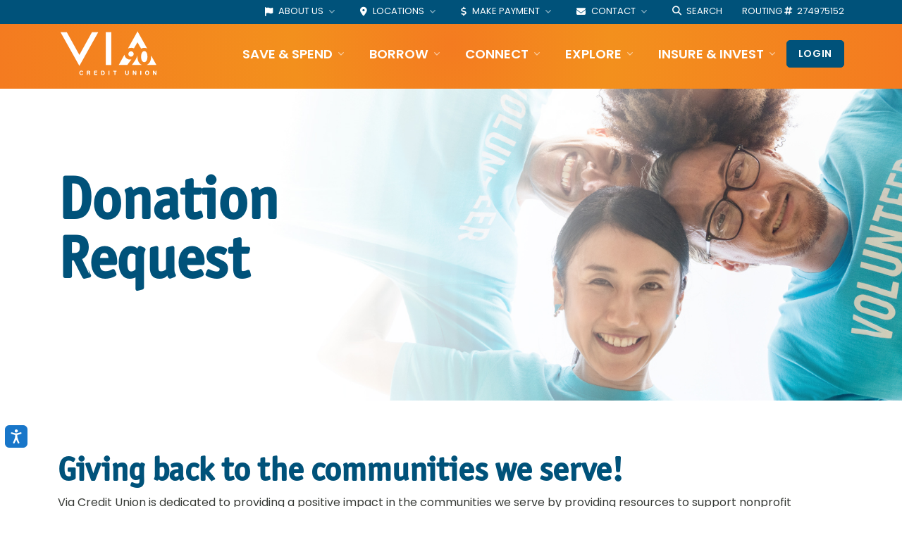

--- FILE ---
content_type: text/html; charset=UTF-8
request_url: https://www.viacu.org/donations/index.html
body_size: 14154
content:
<!DOCTYPE html>
<html lang="en"><!-- InstanceBegin template="/Templates/template.dwt" codeOutsideHTMLIsLocked="false" -->
<head>
<!-- InstanceBeginEditable name="doctitle" -->
  <title>Via Credit Union | Success Takes Direction</title>
  <!-- InstanceEndEditable -->
<!-- InstanceBeginEditable name="description" -->
  <meta name="description"
        content="Via Credit Union is a credit union open for membership to anyone working or living in Blackford, Delaware, Grant, Hamilton, Howard, Huntington, Kosciusko, Madison, Miami, Tipton, Wabash or Wells counties in Indiana.">
  <!-- InstanceEndEditable -->
<meta charset="utf-8">
<meta name="viewport" content="width=device-width, initial-scale=1, shrink-to-fit=no">
<meta name="author" content="avtecmedia.com">
<meta name="copyright" content="Via Credit Union">
<!--FONTS ICONS-->
<link rel="preconnect" href="https://cdn.jsdelivr.net" crossorigin>
<link rel="stylesheet" href="https://cdn.jsdelivr.net/npm/bootstrap-icons@1.11.2/font/bootstrap-icons.min.css">
<script src="https://kit.fontawesome.com/48726a6945.js" crossorigin="anonymous"></script>
<link rel="preconnect" href="https://fonts.googleapis.com">
<link rel="preconnect" href="https://fonts.gstatic.com" crossorigin>
<link href="https://fonts.googleapis.com/css2?family=Poppins:wght@400;500;600;700&display=swap" rel="stylesheet">
<link rel="stylesheet" href="https://www.viacu.org/assets/vendor/hs-mega-menu/dist/hs-mega-menu.min.css">
<link rel="stylesheet" href="https://www.viacu.org/assets/vendor/aos/dist/aos.css">
<link rel="stylesheet" href="https://www.viacu.org/assets/css/theme.min.css">
<link rel="stylesheet" href="https://www.viacu.org/assets/css/custom.css">
<!-- Favicons -->
<link rel="shortcut icon" href="https://www.viacu.org/favicon.ico">
<link rel="apple-touch-icon" sizes="180x180" href="https://www.viacu.org/apple-touch-icon.png">
<link rel="icon" type="image/png" sizes="32x32" href="https://www.viacu.org/favicon-32x32.png">
<link rel="icon" type="image/png" sizes="16x16" href="https://www.viacu.org/favicon-16x16.png">
<link rel="manifest" href="https://www.viacu.org/site.webmanifest">
<link rel="mask-icon" href="https://www.viacu.org/safari-pinned-tab.svg" color="#F47C20">
<meta name="msapplication-TileColor" content="#F47C20">
<meta name="theme-color" content="#F47C20">
<!--cms-ignore-->

<!-- Google Tag Manager -->
<script>(function(w,d,s,l,i){w[l]=w[l]||[];w[l].push({'gtm.start':
new Date().getTime(),event:'gtm.js'});var f=d.getElementsByTagName(s)[0],
j=d.createElement(s),dl=l!='dataLayer'?'&l='+l:'';j.async=true;j.src=
'https://www.googletagmanager.com/gtm.js?id='+i+dl;f.parentNode.insertBefore(j,f);
})(window,document,'script','dataLayer','GTM-WRKN6QK');</script>
<!-- End Google Tag Manager -->

<!-- Google tag (gtag.js) -->
<script async src="https://www.googletagmanager.com/gtag/js?id=G-GDJ807DYTV"></script>
<script>
  window.dataLayer = window.dataLayer || [];
  function gtag(){dataLayer.push(arguments);}
  gtag('js', new Date());

  gtag('config', 'G-GDJ807DYTV');
</script>

<!--/cms-ignore-->
<!-- InstanceBeginEditable name="head" -->

  <!-- InstanceEndEditable -->
</head>
<body>
<!--cms-ignore-->

<!-- Placement: Additionally, paste this code immediately after the opening <body> tag. -->

<!-- Google Tag Manager (noscript) -->
<noscript>
<iframe src="https://www.googletagmanager.com/ns.html?id=GTM-NS3S6G9" height="0" width="0" style="display:none;visibility:hidden"></iframe>
</noscript>
<!-- End Google Tag Manager (noscript) -->

<!--/cms-ignore--> 

<!-- ========== HEADER ========== --> 


<header id="header" class="navbar bg-primary navbar-expand-lg navbar-end navbar-absolute-top navbar-dark navbar-show-hide"
    data-hs-header-options='{
      "fixMoment": 1000,
      "fixEffect": "slide"
    }'> 
	<!-- Topbar -->
	<div class="navbar-topbar bg-teal py-0">
		<div class="container">
			<nav class="js-mega-menu navbar-nav-wrap"> 
				<!-- Toggler -->
				<button class="navbar-toggler ms-auto" type="button" data-bs-toggle="collapse" data-bs-target="#topbarNavDropdown" aria-controls="topbarNavDropdown" aria-expanded="false" aria-label="Toggle navigation"> <span class="d-flex justify-content-between align-items-center small"> <span class="navbar-toggler-text">Quick Links</span> <span class="navbar-toggler-default"> <i class="bi-chevron-down ms-2"></i> </span> <span class="navbar-toggler-toggled"> <i class="bi-chevron-up ms-2"></i> </span> </span> </button>
				<!-- End Toggler -->
				
				<div id="topbarNavDropdown" class="navbar-nav-wrap-collapse collapse navbar-collapse navbar-topbar-collapse"  style="background-color: #F3901E!important;">
					<div class="navbar-toggler-wrapper">
						<div class="navbar-topbar-toggler d-flex justify-content-between align-items-center"> <span class="navbar-toggler-text small">Quick Links</span> 
							
							<!-- Toggler -->
							<button class="navbar-toggler" type="button" data-bs-toggle="collapse" data-bs-target="#topbarNavDropdown" aria-controls="topbarNavDropdown" aria-expanded="false" aria-label="Toggle navigation"> <i class="bi-x"></i> </button>
							<!-- End Toggler --> 
						</div>
					</div>
					<ul class="navbar-nav" style="background-color: #00527A!important;">
						<li class="nav-item dropdown"> <a class="nav-link dropdown-toggle topbar" href="https://www.viacu.org/" id="aboutmenu" data-bs-toggle="dropdown" aria-haspopup="true" aria-expanded="false"> <i class="fas fa-flag text-white me-2"></i> ABOUT US <span class="caret"></span> </a>
							<div class="dropdown-menu" aria-labelledby="aboutmenu"> <a class="dropdown-item font-weight-bold" href="https://www.viacu.org/about/index.html"> <i class="fas fa-info-circle text-orange me-2"></i>About Us </a> <a class="dropdown-item font-weight-bold" href="https://www.viacu.org/new/index.html"> <i class="fas fa-newspaper text-orange me-2"></i>News &amp; Updates </a> <a class="dropdown-item font-weight-bold" href="https://www.viacu.org/about/careers.html"> <i class="fas fa-briefcase text-orange me-2"></i>Careers </a> <a class="dropdown-item font-weight-bold" href="https://www.viacu.org/about/community.html"> <i class="fas fa-users text-orange me-2"></i>Community </a> <a class="dropdown-item font-weight-bold" href="https://www.viacu.org/contact/index.html#hours"> <i class="fas fa-clock text-orange me-2"></i>Hours &amp; Holidays </a>
								<div class="dropdown-divider"></div>
								<a class="dropdown-item font-weight-bold" href="https://www.viacu.org/membership/index.html"> <i class="fas fa-user-plus text-orange me-2"></i> Become a Member </a> </div>
						</li>
						<li class="nav-item dropdown"> <a class="nav-link dropdown-toggle topbar" href="https://www.viacu.org/contact/branch-locations.html" id="branchmenu" data-bs-toggle="dropdown" aria-haspopup="true" aria-expanded="false"> <i class="fas fa-map-marker-alt text-white me-2"></i> LOCATIONS <span class="caret"></span> </a>
							<div class="dropdown-menu" aria-labelledby="branchmenu"> <a class="dropdown-item font-weight-bold" href="https://www.viacu.org/contact/branch-locations.html"> <i class="fas fa-map-marker-alt fs-3 text-orange me-2"></i>Branch Locations </a> <a class="dropdown-item font-weight-bold" href="https://www.viacu.org/contact/atm-locations.html"> <img class="me-1" src="https://www.viacu.org/assets/img/icons/icon.alliance.png" alt="atm icon"> ATM Locations </a> <a class="dropdown-item font-weight-bold" href="https://www.viacu.org/contact/shared-branches.html"> <img class="me-1" src="https://www.viacu.org/assets/img/icons/icon.sharedbranch.png" alt="branch icon"> Shared Branches </a> </div>
						</li>
						<li class="nav-item dropdown"> <a class="nav-link dropdown-toggle topbar" href="https://www.viacu.org/loans/pay-my-loan.html" id="paymentmenu" data-bs-toggle="dropdown" aria-haspopup="true" aria-expanded="false"> <i class="fas fa-dollar-sign me-2 text-white"></i> MAKE PAYMENT <span class="caret"></span> </a>
							<div class="dropdown-menu" aria-labelledby="paymentmenu"> <a class="dropdown-item font-weight-bold" href="https://www.viacu.org/loans/pay-my-loan.html"> <i class="fas fa-dollar-sign text-orange me-2"></i> Pay My Loan </a> <a class="dropdown-item font-weight-bold" href="https://www.viacu.org/loans/skip-pay.html"> <i class="fas fa-forward text-orange me-2"></i> ViaSkip Payment </a> </div>
						</li>
						<li class="nav-item dropdown"> <a class="nav-link dropdown-toggle topbar" href="https://www.viacu.org/contact/index.html" id="contactmenu" data-bs-toggle="dropdown" aria-haspopup="true" aria-expanded="false"> <i class="fas fa-envelope text-white me-2"></i> CONTACT <span class="caret"></span> </a>
							<div class="dropdown-menu" aria-labelledby="contactmenu"> <a class="dropdown-item font-weight-bold" href="https://www.viacu.org/contact/index.html"> <i class="fas fa-info-circle text-orange me-2"></i> Contact Info </a> <a class="dropdown-item font-weight-bold" href="https://www.viacu.org/contact/index.html"> <i class="fas fa-comments text-orange me-2"></i> Live Chat </a>
								<div class="dropdown-divider"></div>
								<a class="dropdown-item font-weight-bold" href="https://www.viacu.org/contact/index.html"> <i class="fas fa-reply text-orange me-2"></i> Email Us </a> </div>
						</li>
						<li class="nav-item me-3"> <a href="#" class="topsearchlink nav-link topbar" data-bs-toggle="offcanvas" data-bs-target="#offcanvasNavbarSearch" aria-controls="offcanvasNavbarSearch"> <i class="fas fa-search me-1 text-white"></i> SEARCH </a> </li>
						<li class="nav-item text-white topbar">ROUTING <i class="fas fa-hashtag me-1 text-white"></i> <span class="routingNumber" id="routingNumber" title="Click to copy" data-bs-toggle="tooltip" data-bs-placement="bottom">274975152</span> </li>
					</ul>
				</div>
			</nav>
		</div>
	</div>
	<!-- End Topbar -->

	
	<div class="container py-2">
		<nav class="js-mega-menu navbar-nav-wrap"> 
			<!-- Default Logo --> 
			<a class="navbar-brand" href="https://www.viacu.org/index.html" aria-label="Via Credit Union"> <img id="logo" class="navbar-brand-logo" src="https://www.viacu.org/assets/img/logos/90VIA_logo_Reverse.svg" alt="Via Credit Union"> </a> 
            
<!--            <a class="navbar-brand" href="https://www.viacu.org/index.html" aria-label="Via Credit Union"> <img id="logo" class="navbar-brand-logo" src="https://www.viacu.org/assets/img/logos/VIA-logo-reverse.svg" alt="Via Credit Union"> </a> -->
			<!-- End Default Logo --> 
			
			<!-- Login Content -->
			<div class="navbar-nav-wrap-secondary-content"> 
				
				<!-- Header Login and Join btns -->
				<div class="d-inline-block ml-auto"> <!--	<a href="#" target="_blank" class="btn-join btn btn-sm btn-white me-1 btn-transition">Join</a>-->
					<button id="loginbtn" class="btn btn-sm btn-dark text-white btn-transition" data-bs-toggle="offcanvas" data-bs-target="#offcanvasRight" aria-controls="offcanvasRight">Login</button>
				</div>
			</div>
			<!-- End Login Content --> 
			
			<!-- Toggler -->
			<button class="navbar-toggler" type="button" data-bs-toggle="collapse" data-bs-target="#navbarNavDropdown" aria-controls="navbarNavDropdown" aria-expanded="false" aria-label="Toggle navigation" style="background-color: rgb(255,255,255,0.9);"> <span class="navbar-toggler-default text-black"> <i class="bi-list"></i> </span> <span class="navbar-toggler-toggled"> <i class="bi-x text-black"></i> </span> </button>
			<!-- End Toggler --> 
			
			<!-- Collapse -->
			<div class="collapse navbar-collapse" id="navbarNavDropdown">
				<ul class="navbar-nav">
					
					<!-- SAVE and SPEND -->
					<li class="hs-has-mega-menu nav-item"> <a id="accountsMegaMenu" class="hs-mega-menu-invoker nav-link dropdown-toggle" aria-current="page" href="#" role="button" aria-expanded="false">SAVE &amp; SPEND</a> 
						
						<!-- Mega Menu -->
						<div class="hs-mega-menu dropdown-menu w-100" aria-labelledby="accountsMegaMenu" style="min-width: 30rem; border-top-left-radius: 10px;border-top-right-radius: 10px;">
							<div class="row">
								<div class="col-lg-8">
									<div class="navbar-dropdown-menu-inner"> 
										
										<!-- Promo -->
										<div class="navbar-dropdown-menu-promo"> 
											
											<!-- Promo Item -->
											<div class="navbar-dropdown-menu-promo-item"> 
												<!-- Promo Link --> 
												<a class="navbar-dropdown-menu-promo-link" href="https://www.viacu.org/accounts/checking.html">
												<div class="d-flex">
													<div class="flex-shrink-0"> <i class="text-primary fal fa-credit-card fa-2x"></i> </div>
													<div class="flex-grow-1 ms-3"> <span class="navbar-dropdown-menu-media-title text-primary">Checking</span>
														<p class="navbar-dropdown-menu-media-desc">Checking bundled with convenient services.</p>
													</div>
												</div>
												</a> 
												<!-- End Promo Link --> 
											</div>
											<!-- End Promo Item --> 
											
											<!-- Promo Item -->
											<div class="navbar-dropdown-menu-promo-item"> 
												<!-- Promo Link --> 
												<a class="navbar-dropdown-menu-promo-link" href="https://www.viacu.org/accounts/savings.html">
												<div class="d-flex">
													<div class="flex-shrink-0"> <i class="text-primary fal fa-piggy-bank fa-2x"></i> </div>
													<div class="flex-grow-1 ms-3"> <span class="navbar-dropdown-menu-media-title text-primary">Savings</span>
														<p class="navbar-dropdown-menu-media-desc">Start saving today for a brighter future tomorrow. </p>
													</div>
												</div>
												</a> 
												<!-- End Promo Link --> 
											</div>
											<!-- End Promo Item --> 
											
										</div>
										<!-- End Promo --> 
										
										<!-- Promo -->
										<div class="navbar-dropdown-menu-promo"> 
											
											<!-- Promo Item -->
											<div class="navbar-dropdown-menu-promo-item"> 
												<!-- Promo Link --> 
												<a class="navbar-dropdown-menu-promo-link" href="https://www.viacu.org/apply/index.html">
												<div class="d-flex">
													<div class="flex-shrink-0"> <i class="text-primary fal fa-edit fa-2x"></i> </div>
													<div class="flex-grow-1 ms-3"> <span class="navbar-dropdown-menu-media-title text-primary">Applications</span>
														<p class="navbar-dropdown-menu-media-desc">Apply online or become a member today.</p>
													</div>
												</div>
												</a> 
												<!-- End Promo Link --> 
											</div>
											<!-- End Promo Item --> 
											
											<!-- Promo Item -->
											<div class="navbar-dropdown-menu-promo-item"> 
												<!-- Promo Link --> 
												<a class="navbar-dropdown-menu-promo-link" href="https://www.viacu.org/rates/savings.html">
												<div class="d-flex">
													<div class="flex-shrink-0"> <i class="text-primary fal fa-percent fa-2x"></i> </div>
													<div class="flex-grow-1 ms-3"> <span class="navbar-dropdown-menu-media-title text-primary">Rates</span>
														<p class="navbar-dropdown-menu-media-desc">View current savings and deposit rates.</p>
													</div>
												</div>
												</a> 
												<!-- End Promo Link --> 
											</div>
											<!-- End Promo Item --> 
											
										</div>
										<!-- End Promo --> 
										
																				<!-- Promo -->
										<div class="navbar-dropdown-menu-promo"> 
											
											<!-- Promo Item -->
											<div class="navbar-dropdown-menu-promo-item"> 
												<!-- Promo Link --> 
												<a class="navbar-dropdown-menu-promo-link" href="https://www.viacu.org/accounts/debit-card.html">
												<div class="d-flex">
													<div class="flex-shrink-0"> <i class="text-primary fal fa-money-check fa-2x"></i> </div>
													<div class="flex-grow-1 ms-3"> <span class="navbar-dropdown-menu-media-title text-primary">MasterCard® Debit Card</span>
														<p class="navbar-dropdown-menu-media-desc">Discover the convenience.</p>
													</div>
												</div>
												</a> 
												<!-- End Promo Link --> 
											</div>
											<!-- End Promo Item --> 
											
											<!-- Promo Item -->
											<div class="navbar-dropdown-menu-promo-item"> 
												<!-- Promo Link --> 
												<a class="navbar-dropdown-menu-promo-link" href="https://www.viacu.org/savingsjar/index.html">
												<div class="d-flex">
													<div class="flex-shrink-0"> <i class="text-primary fal fa-jar fa-2x"></i> </div>
													<div class="flex-grow-1 ms-3"> <span class="navbar-dropdown-menu-media-title text-primary">ViaSavings Jar</span>
														<p class="navbar-dropdown-menu-media-desc">ViaCU makes it easy to save.</p>
													</div>
												</div>
												</a> 
												<!-- End Promo Link --> 
											</div>
											<!-- End Promo Item --> 
											
										</div>
										<!-- End Promo --> 
										
										
									</div>
								</div>
								<!-- End Col -->
								<div class="col-lg-4 d-none d-lg-block"> 
									<!-- Banner Image -->
									<div class="navbar-dropdown-menu-banner" style="background-image: url(https://www.viacu.org/assets/img/menu/savespend2.jpg);">
										<div class="navbar-dropdown-menu-banner-content d-flex flex-column justify-content-end" style="height: 100%;">
											<div class="my-2 text-center"> <a class="btn btn-outline-secondary btn-sm transition-3d-hover mb-2" href="https://www.viacu.org/apply/index.html">Open Account</a> <a class="btn btn-outline-primary btn-sm transition-3d-hover mb-2" href="https://www.viacu.org/rates/savings.html">Rates</a> </div>
										</div>
									</div>
									<!-- End Banner Image --> 
								</div>
								<!-- End Col --> 
							</div>
							<!-- End Row --> 
						</div>
						<!-- End Mega Menu --> 
					</li>
					<!-- End--> 
					
					<!-- BORROW -->
					<li class="hs-has-mega-menu nav-item"> <a id="loansMegaMenu" class="hs-mega-menu-invoker nav-link dropdown-toggle" aria-current="page" href="#" role="button" aria-expanded="false">BORROW</a> 
						
						<!-- Mega Menu -->
						<div class="hs-mega-menu dropdown-menu w-100" aria-labelledby="loansMegaMenu" style="min-width: 30rem; border-top-left-radius: 10px;border-top-right-radius: 10px;">
							<div class="row">
								<div class="col-lg-8">
									<div class="navbar-dropdown-menu-inner"> 
										
										<!-- Promo -->
										<div class="navbar-dropdown-menu-promo"> 
											
											<!-- Promo Item -->
											<div class="navbar-dropdown-menu-promo-item"> 
												<!-- Promo Link --> 
												<a class="navbar-dropdown-menu-promo-link" href="https://www.viacu.org/loans/auto.html">
												<div class="d-flex">
													<div class="flex-shrink-0"> <i class="text-primary fal fa-car fa-2x"></i> </div>
													<div class="flex-grow-1 ms-3"> <span class="navbar-dropdown-menu-media-title text-primary">Auto</span>
														<p class="navbar-dropdown-menu-media-desc">Rev up with low-rate loans.</p>
													</div>
												</div>
												</a> 
												<!-- End Promo Link --> 
											</div>
											<!-- End Promo Item --> 
											
											<!-- Promo Item -->
											<div class="navbar-dropdown-menu-promo-item"> 
												<!-- Promo Link --> 
												<a class="navbar-dropdown-menu-promo-link" href="https://www.viacu.org/loans/mortgage.html">
												<div class="d-flex">
													<div class="flex-shrink-0"> <i class="text-primary fal fa-home fa-2x"></i> </div>
													<div class="flex-grow-1 ms-3"> <span class="navbar-dropdown-menu-media-title text-primary">Home</span>
														<p class="navbar-dropdown-menu-media-desc">Unlock your dream home.</p>
													</div>
												</div>
												</a> 
												<!-- End Promo Link --> 
											</div>
											<!-- End Promo Item --> 
											
											<!-- Promo Item -->
											<div class="navbar-dropdown-menu-promo-item"> 
												<!-- Promo Link --> 
												<a class="navbar-dropdown-menu-promo-link" href="https://www.viacu.org/business/index.html">
												<div class="d-flex">
													<div class="flex-shrink-0"> <i class="text-primary fal fa-briefcase fa-2x"></i> </div>
													<div class="flex-grow-1 ms-3"> <span class="navbar-dropdown-menu-media-title text-primary">Business</span>
														<p class="navbar-dropdown-menu-media-desc">Fuel business growth.</p>
													</div>
												</div>
												</a> 
												<!-- End Promo Link --> 
											</div>
											<!-- End Promo Item --> 
											
										</div>
										<!-- End Promo --> 
										
										<!-- Promo -->
										<div class="navbar-dropdown-menu-promo"> 
											
											<!-- Promo Item -->
											<div class="navbar-dropdown-menu-promo-item"> 
												<!-- Promo Link --> 
												<a class="navbar-dropdown-menu-promo-link" href="https://www.viacu.org/loans/personal.html">
												<div class="d-flex">
													<div class="flex-shrink-0"> <i class="text-primary fal fa-walking fa-2x"></i> </div>
													<div class="flex-grow-1 ms-3"> <span class="navbar-dropdown-menu-media-title text-primary">Personal</span>
														<p class="navbar-dropdown-menu-media-desc">Cash for personal expenses.</p>
													</div>
												</div>
												</a> 
												<!-- End Promo Link --> 
											</div>
											<!-- End Promo Item --> 
											
											<!-- Promo Item -->
											<div class="navbar-dropdown-menu-promo-item"> 
												<!-- Promo Link --> 
												<a class="navbar-dropdown-menu-promo-link" href="https://www.viacu.org/loans/credit-cards.html">
												<div class="d-flex">
													<div class="flex-shrink-0"> <i class="text-primary fal fa-credit-card fa-2x"></i> </div>
													<div class="flex-grow-1 ms-3"> <span class="navbar-dropdown-menu-media-title text-primary">Credit</span>
														<p class="navbar-dropdown-menu-media-desc">Perks and Rewards with VISA®</p>
													</div>
												</div>
												</a> 
												<!-- End Promo Link --> 
											</div>
											<!-- End Promo Item --> 
											
											<!-- Promo Item -->
											<div class="navbar-dropdown-menu-promo-item"> 
												<!-- Promo Link --> 
												<a class="navbar-dropdown-menu-promo-link" href="https://www.viacu.org/rates/index.html">
												<div class="d-flex">
													<div class="flex-shrink-0"> <i class="text-primary fal fa-percent fa-2x"></i> </div>
													<div class="flex-grow-1 ms-3"> <span class="navbar-dropdown-menu-media-title text-primary">Rates</span>
														<p class="navbar-dropdown-menu-media-desc">View Current Loan Rates.</p>
													</div>
												</div>
												</a> 
												<!-- End Promo Link --> 
											</div>
											<!-- End Promo Item --> 
											
										</div>
										<!-- End Promo --> 
										
									</div>
								</div>
								<!-- End Col -->
								
								<div class="col-lg-4 d-none d-lg-block"> 
									<!-- Banner Image -->
									<div class="navbar-dropdown-menu-banner" style="background-image: url(https://www.viacu.org/assets/img/menu/borrow-couple2.jpg);">
										<div class="navbar-dropdown-menu-banner-content d-flex flex-column justify-content-end" style="height: 100%;">
											<div class="my-2 text-center"> <a class="btn btn-outline-primary btn-xs transition-3d-hover mb-2" href="https://www.viacu.org/loans/index.html">View All</a> <a class="btn btn-outline-secondary btn-xs transition-3d-hover mb-2" href="https://www.viacu.org/apply/index.html">Apply Now</a> <a class="btn btn-outline-primary btn-xs transition-3d-hover mb-2" href="https://www.viacu.org/rates/index.html">Rates</a> </div>
										</div>
									</div>
									<!-- End Banner Image --> 
								</div>
								<!-- End Col --> 
								
							</div>
							<!-- End Row --> 
						</div>
						<!-- End Mega Menu --> 
					</li>
					<!-- End --> 
					
					<!-- CONNECT -->
					<li class="hs-has-mega-menu nav-item"> <a id="accessMegaMenu" class="hs-mega-menu-invoker nav-link dropdown-toggle" aria-current="page" href="#" role="button" aria-expanded="false">CONNECT</a> 
						
						<!-- Mega Menu -->
						<div class="hs-mega-menu dropdown-menu w-100" aria-labelledby="accessMegaMenu" style="min-width: 30rem; border-top-left-radius: 10px;border-top-right-radius: 10px;">
							<div class="row">
								<div class="col-lg-8">
									<div class="navbar-dropdown-menu-inner"> 
										
										<!-- Promo -->
										<div class="navbar-dropdown-menu-promo"> 
											
											<!-- Promo Item -->
											<div class="navbar-dropdown-menu-promo-item"> 
												<!-- Promo Link --> 
												<a class="navbar-dropdown-menu-promo-link" href="https://www.viacu.org/services/online.html">
												<div class="d-flex">
													<div class="flex-shrink-0"> <i class="text-primary fal fa-laptop fa-2x"></i> </div>
													<div class="flex-grow-1 ms-3"> <span class="navbar-dropdown-menu-media-title text-primary">ViaConnect</span>
														<p class="navbar-dropdown-menu-media-desc">Connect online.</p>
													</div>
												</div>
												</a> 
												<!-- End Promo Link --> 
											</div>
											<!-- End Promo Item --> 
											
											<!-- Promo Item -->
											<div class="navbar-dropdown-menu-promo-item"> 
												<!-- Promo Link --> 
												<a class="navbar-dropdown-menu-promo-link" href="https://www.viacu.org/services/online.html#visaonline">
												<div class="d-flex">
													<div class="flex-shrink-0"> <i class="text-primary fa-light fa-credit-card fa-2x"></i> </div>
													<div class="flex-grow-1 ms-3"> <span class="navbar-dropdown-menu-media-title text-primary">Visa Online</span>
														<p class="navbar-dropdown-menu-media-desc">Manage your card online.</p>
													</div>
												</div>
												</a> 
												<!-- End Promo Link --> 
											</div>
											<!-- End Promo Item --> 
											
											<!-- Promo Item -->
											<div class="navbar-dropdown-menu-promo-item"> 
												<!-- Promo Link --> 
												<a class="navbar-dropdown-menu-promo-link" href="https://www.viacu.org/services/voice.html">
												<div class="d-flex">
													<div class="flex-shrink-0"> <i class="text-primary fal fa-phone fa-2x"></i> </div>
													<div class="flex-grow-1 ms-3"> <span class="navbar-dropdown-menu-media-title text-primary">ViaVoice</span>
														<p class="navbar-dropdown-menu-media-desc">Connect via phone.</p>
													</div>
												</div>
												</a> 
												<!-- End Promo Link --> 
											</div>
											<!-- End Promo Item --> 
											
										</div>
										<!-- End Promo --> 
										
										<!-- Promo -->
										<div class="navbar-dropdown-menu-promo"> 
											
											<!-- Promo Item -->
											<div class="navbar-dropdown-menu-promo-item"> 
												<!-- Promo Link --> 
												<a class="navbar-dropdown-menu-promo-link" href="https://www.viacu.org/services/online.html#alerts">
												<div class="d-flex">
													<div class="flex-shrink-0"> <i class="text-primary fal fa-exclamation-triangle fa-2x"></i> </div>
													<div class="flex-grow-1 ms-3"> <span class="navbar-dropdown-menu-media-title text-primary">eAlerts</span>
														<p class="navbar-dropdown-menu-media-desc">Manage transaction notices.</p>
													</div>
												</div>
												</a> 
												<!-- End Promo Link --> 
											</div>
											<!-- End Promo Item --> 
											
											<!-- Promo Item -->
											<div class="navbar-dropdown-menu-promo-item"> 
												<!-- Promo Link --> 
												<a class="navbar-dropdown-menu-promo-link" href="https://www.viacu.org/digitalwallets/index.html">
												<div class="d-flex">
													<div class="flex-shrink-0"> <i class="text-primary fa-light fa-wallet fa-2x"></i> </div>
													<div class="flex-grow-1 ms-3"> <span class="navbar-dropdown-menu-media-title text-primary">Digital Wallets</span>
														<p class="navbar-dropdown-menu-media-desc">The secure way to pay.</p>
													</div>
												</div>
												</a> 
												<!-- End Promo Link --> 
											</div>
											<!-- End Promo Item --> 
											
											<!-- ViaGive -->
											<div class="navbar-dropdown-menu-promo-item"> <a class="navbar-dropdown-menu-promo-link" href="https://www.viacu.org/give/">
									<div class="d-flex">
										<div class="flex-shrink-0"> <i class="text-primary fa-light fa-hands-holding-heart text-primary fa-2x"></i> </div>
										<div class="flex-grow-1 ms-3"> <span class="navbar-dropdown-menu-media-title text-primary">ViaGive</span>
											<p class="navbar-dropdown-menu-media-desc">Donate through ViaConnect.</p>
										</div>
									</div>
									</a> </div>
											<!-- End Promo Item --> 
											
										</div>
										<!-- End Promo --> 
										
									</div>
								</div>
								<!-- End Col -->
								
								<div class="col-lg-4 d-none d-lg-block"> 
									<!-- Banner Image -->
									<div class="navbar-dropdown-menu-banner" style="background-image: url(https://www.viacu.org/assets/img/menu/ConnectImage2.jpg);">
										<div class="navbar-dropdown-menu-banner-content d-flex flex-column justify-content-end" style="height: 100%;">
											<div class="my-2 text-center"> <a class="btn btn-outline-secondary btn-sm transition-3d-hover mb-2" href="https://online.viacu.org/auth/register/verify" target="_blank">Register </a> <a class="btn btn-outline-primary btn-sm transition-3d-hover mb-2" role="button" data-bs-toggle="offcanvas"
                                 data-bs-target="#offcanvasRight" aria-controls="offcanvasRight">Login</a> </div>
										</div>
									</div>
									<!-- End Banner Image --> 
								</div>
								<!-- End Col --> 
								
							</div>
							<!-- End Row --> 
						</div>
						<!-- End Mega Menu --> 
					</li>
					<!-- End --> 
					
					<!-- EXPLORE -->
					<li class="hs-has-mega-menu nav-item"> <a id="exploreMegaMenu" class="hs-mega-menu-invoker nav-link dropdown-toggle" href="#" role="button">EXPLORE</a> 
						
						<!-- Mega Menu -->
						<div class="hs-mega-menu dropdown-menu w-100" aria-labelledby="exploreMegaMenu" style="min-width: 30rem; border-top-left-radius: 10px;border-top-right-radius: 10px;"> 
							
							<!-- Promo Section 1 -->
							<div class="navbar-dropdown-menu-promo"> 
								<!-- Literacy -->
								<div class="navbar-dropdown-menu-promo-item"> <a class="navbar-dropdown-menu-promo-link" href="https://www.viacu.org/resources/literacy.html">
									<div class="d-flex">
										<div class="flex-shrink-0"> <i class="text-primary fal fa-journal-whills text-primary fa-2x"></i> </div>
										<div class="flex-grow-1 ms-3"> <span class="navbar-dropdown-menu-media-title text-primary">Literacy</span>
											<p class="navbar-dropdown-menu-media-desc">Educational resources to understand finance.</p>
										</div>
									</div>
									</a> </div>
								
								<!-- FAQs -->
								<div class="navbar-dropdown-menu-promo-item"> <a class="navbar-dropdown-menu-promo-link" href="https://www.viacu.org/faq/index.html">
									<div class="d-flex">
										<div class="flex-shrink-0"> <i class="text-primary fal fa-question-circle text-primary fa-2x"></i> </div>
										<div class="flex-grow-1 ms-3"> <span class="navbar-dropdown-menu-media-title text-primary">FAQs</span>
											<p class="navbar-dropdown-menu-media-desc">Quick answers to your questions.</p>
										</div>
									</div>
									</a> </div>
								
								<!-- Auto Research -->
								<div class="navbar-dropdown-menu-promo-item"> <a class="navbar-dropdown-menu-promo-link" href="https://www.viacu.org/resources/auto-research.html">
									<div class="d-flex">
										<div class="flex-shrink-0"> <i class="text-primary fal fa-search text-primary fa-2x"></i> </div>
										<div class="flex-grow-1 ms-3"> <span class="navbar-dropdown-menu-media-title text-primary">Auto Research</span>
											<p class="navbar-dropdown-menu-media-desc">In-depth car buying guides and reviews.</p>
										</div>
									</div>
									</a> </div>
							</div>
							<!-- End Promo Section 1 --> 
							
							<!-- Promo Section 2 -->
							<div class="navbar-dropdown-menu-promo"> 
								<!-- NADA Guides -->
								<div class="navbar-dropdown-menu-promo-item"> <a class="navbar-dropdown-menu-promo-link" href="https://www.viacu.org/resources/security.html">
									<div class="d-flex">
										<div class="flex-shrink-0"> <i class="text-primary fa-light fa-user-shield text-primary fa-2x"></i> </div>
										<div class="flex-grow-1 ms-3"> <span class="navbar-dropdown-menu-media-title text-primary">Fraud Prevention</span>
											<p class="navbar-dropdown-menu-media-desc">Protect yourself online.</p>
										</div>
									</div>
									</a> </div>
								
								<!-- Auctions -->
								<div class="navbar-dropdown-menu-promo-item"> <a class="navbar-dropdown-menu-promo-link" href="https://www.viacu.org/moneyedu/index.html">
									<div class="d-flex">
										<div class="flex-shrink-0"> <i class="text-primary fa-light fa-graduation-cap text-primary fa-2x"></i> </div>
										<div class="flex-grow-1 ms-3"> <span class="navbar-dropdown-menu-media-title text-primary">MoneyEdu</span>
											<p class="navbar-dropdown-menu-media-desc">Free financial education.</p>
										</div>
									</div>
									</a> </div>
								
								<!-- Calculators -->
								<div class="navbar-dropdown-menu-promo-item"> <a class="navbar-dropdown-menu-promo-link" href="https://www.viacu.org/calculators/index.html">
									<div class="d-flex">
										<div class="flex-shrink-0"> <i class="text-primary fal fa-calculator text-primary fa-2x"></i> </div>
										<div class="flex-grow-1 ms-3"> <span class="navbar-dropdown-menu-media-title text-primary">Calculators</span>
											<p class="navbar-dropdown-menu-media-desc">Financial tools to help plan your budget.</p>
										</div>
									</div>
									</a> </div>
							</div>
							<!-- End Promo Section 2 --> 
							
							<!-- Promo Section 3 -->
							<div class="navbar-dropdown-menu-promo"> 
								<!-- Credit Reports -->
								<div class="navbar-dropdown-menu-promo-item"> <a class="navbar-dropdown-menu-promo-link" href="https://www.viacu.org/resources/savvy-money.html">
									<div class="d-flex">
										<div class="flex-shrink-0"> <i class="text-primary fal fa-file-alt text-primary fa-2x"></i> </div>
										<div class="flex-grow-1 ms-3"> <span class="navbar-dropdown-menu-media-title text-primary">SavvyMoney</span>
											<p class="navbar-dropdown-menu-media-desc">Free access to check your credit.</p>
										</div>
									</div>
									</a> </div>
								
								<!-- Financial Counseling -->
								<div class="navbar-dropdown-menu-promo-item"> <a class="navbar-dropdown-menu-promo-link" href="https://www.viacu.org/resources/financial-counseling.html">
									<div class="d-flex">
										<div class="flex-shrink-0"> <i class="text-primary fal fa-user-friends text-primary fa-2x"></i> </div>
										<div class="flex-grow-1 ms-3"> <span class="navbar-dropdown-menu-media-title text-primary">Counseling</span>
											<p class="navbar-dropdown-menu-media-desc">Expert advice for financial well-being.</p>
										</div>
									</div>
									</a> </div>
								
								<!-- More Services -->
								<div class="navbar-dropdown-menu-promo-item"> <a class="navbar-dropdown-menu-promo-link" href="https://www.viacu.org/services/index.html">
									<div class="d-flex">
										<div class="flex-shrink-0"> <i class="text-primary fal fa-project-diagram text-primary fa-2x"></i> </div>
										<div class="flex-grow-1 ms-3"> <span class="navbar-dropdown-menu-media-title text-primary">More Services</span>
											<p class="navbar-dropdown-menu-media-desc">View all Via Services.</p>
										</div>
									</div>
									</a> </div>
							</div>
							<!-- End Promo Section 3 --> 
							
						</div>
						
						<!-- End Mega Menu --> 
					</li>
					<!-- End --> 
					
					<!-- INSURE and INVEST -->
					<li class="hs-has-mega-menu nav-item"> <a id="growMegaMenu" class="hs-mega-menu-invoker nav-link dropdown-toggle" aria-current="page" href="#" role="button" aria-expanded="false">INSURE &amp; INVEST</a> 
						
						<!-- Mega Menu -->
						<div class="hs-mega-menu dropdown-menu w-100" aria-labelledby="growMegaMenu" style="min-width: 30rem; border-top-left-radius: 10px;border-top-right-radius: 10px;">
							<div class="row">
								<div class="col-lg-8">
									<div class="navbar-dropdown-menu-inner"> 
										
										<!-- Promo -->
										<div class="navbar-dropdown-menu-promo"> 
											
											<!-- Promo Item -->
											<div class="navbar-dropdown-menu-promo-item"> 
												<!-- Promo Link --> 
												<a class="navbar-dropdown-menu-promo-link" href="https://www.viacu.org/services/insurance.html">
												<div class="d-flex">
													<div class="flex-shrink-0"> <i class="text-primary fal fa-umbrella fa-2x"></i> </div>
													<div class="flex-grow-1 ms-3"> <span class="navbar-dropdown-menu-media-title text-primary">Insurance</span>
														<p class="navbar-dropdown-menu-media-desc">Protect the people and things you love.</p>
													</div>
												</div>
												</a> 
												<!-- End Promo Link --> 
											</div>
											<!-- End Promo Item --> 
											
											<!-- Promo Item -->
											<div class="navbar-dropdown-menu-promo-item"> 
												<!-- Promo Link --> 
												<a href="https://www.via-lpl.com/" target="_blank" class="navbar-dropdown-menu-promo-link">
												<div class="d-flex">
													<div class="flex-shrink-0"> <i class="text-primary fal fa-chart-line fa-2x"></i> </div>
													<div class="flex-grow-1 ms-3"> <span class="navbar-dropdown-menu-media-title text-primary">Investments</span>
														<p class="navbar-dropdown-menu-media-desc">Grow your wealth for long-term financial success. </p>
													</div>
												</div>
												</a> 
												<!-- End Promo Link --> 
											</div>
											<!-- End Promo Item --> 
											
										</div>
										<!-- End Promo --> 
									
										
									</div>
								</div>
								<!-- End Col -->
								<div class="col-lg-4 d-none d-lg-block"> 
									<!-- Banner Image -->
									<div class="navbar-dropdown-menu-banner" style="background-image: url(https://www.viacu.org/assets/img/menu/invest2.jpg);">
										<div class="navbar-dropdown-menu-banner-content d-flex flex-column justify-content-end" style="height: 100%;">
											<div class="my-2 text-center"> <a class="btn btn-outline-secondary btn-sm transition-3d-hover mb-2" href="https://www.viacu.org/services/insurance-quote.html">Get a Quote</a> </div>
										</div>
									</div>
									<!-- End Banner Image --> 
								</div>
								<!-- End Col --> 
							</div>
							<!-- End Row --> 
						</div>
						<!-- End Mega Menu --> 
					</li>
					<!-- End --> 
					
					<!-- Login and Join Buttons --> 
					
					<!--
												<li class="nav-item d-none d-sm-block">
																<a href="https://app.consumer.meridianlink.com/xa/xpressApp.aspx?lenderref=aeafcu050323&type=1" target="_blank" class="btn btn-sm btn-white btn-transition">Join</a>
												</li>

												<li class="nav-item d-none d-sm-block">
																<button class="btn btn-sm btn-primary btn-transition" type="button" data-bs-toggle="offcanvas" data-bs-target="#offcanvasRight" aria-controls="offcanvasRight">Login</button>
												</li>
--> 
					<!-- End Button -->
					
				</ul>
			</div>
			<!-- End Collapse --> 
			
		</nav>
	</div>
	
		<!-- ALERT MESSAGE -->
<!--cms-ignore-->
<div id="alertbox" class="alertbox cms-editable" data-urls="absolute"></div>
 
<!--/cms-ignore--> 
<!-- END ALERT MESSAGE --> 
</header>

<!-- SEARCH PANEL --> 
<!--cms-ignore--> 
<div id="offcanvasNavbarSearch" class="offcanvas offcanvas-top offcanvas-navbar-search gradient-y-sm-primary" tabindex="-1" aria-labelledby="offcanvasTopLabel">
	<div class="container">
		<div class="offcanvas-header">
			<h5 id="offcanvasTopLabel" class="offcanvas-title"><span class="sr-only">Search</span></h5>
			<button type="button" class="btn-close text-reset" data-bs-dismiss="offcanvas" aria-label="Close"></button>
		</div>
		<div class="offcanvas-body"> 
			<!-- Input -->
			<form action="https://www.viacu.org/search/search.php" role="search" method="get" id="search-box" aria-label="Search">
				<!-- Input Card -->
				<div class="input-card">
					<div class="input-card-form">
						<label class="sr-only" for="zoom_searchbox">Search</label>
						<input type="text" id="zoom_searchbox" name="zoom_query" class="form-control form-control-lg zoom_searchbox" placeholder="Search Via Credit Union" aria-label="Search Via Credit Union">
					</div>
					<button type="submit" class="btn btn-primary btn-lg">Search</button>
				</div>
				<!-- End Input Card -->
			</form>
			<!-- End Input --> 
			
			<!-- Quick Links and Content -->
			<div class="row d-none d-md-flex mt-7">
				<div class="col-sm-6"> <!-- <span class="h3 text-primary">Quick Links</span>-->
					<div class="row"> 
						<!-- Nav Link -->
						<div class="col-6">
							<div class="nav nav-sm nav-x-0 flex-column"> <a class="nav-link text-primary" href="https://www.viacu.org/apply/index.html"> <i class="bi bi-chevron-right  mr-1"></i> Applications </a> <a class="nav-link text-primary" href="https://www.viacu.org/loans/auto.html"> <i class="bi bi-chevron-right  mr-1"></i> Car Loans </a> <a class="nav-link text-primary" href="https://www.viacu.org/loans/mortgage.html"> <i class="bi bi-chevron-right  mr-1"></i> Home Loans </a> <a class="nav-link text-primary" href="https://www.viacu.org/membership/index.html"> <i class="bi bi-chevron-right  mr-1"></i> Become a Member </a> </div>
						</div>
						<!-- End Nav Link --> 

						
						<!-- Nav Link -->
						<div class="col-6">
							<div class="nav nav-sm nav-x-0 flex-column"> <a class="nav-link text-primary" href="https://www.viacu.org/contact/branch-locations.html"> <i class="bi bi-chevron-right  mr-1"></i> Locations &amp; Hours </a> <a class="nav-link text-primary" href="https://www.viacu.org/contact/index.html"> <i class="bi bi-chevron-right  mr-1"></i> Lost/Stolen Card </a> <a class="nav-link text-primary" href="https://www.viacu.org/contact/shared-branches.html"> <i class="bi bi-chevron-right  mr-1"></i> Shared Branches </a> <a class="nav-link text-primary" href="https://www.viacu.org/contact/index.html"> <i class="bi bi-chevron-right  mr-1"></i> Contact Us </a> </div>
						</div>
						<!-- End Nav Link --> 
					</div>
				</div>
				<div class="col-sm-6"> 
					<!-- Banner -->
					<div class="card p-4 shadow search-push-top-banner gradient-y-gray">
    <div class="row g-0 align-items-center">
        <!-- Text on the left -->
        <div class="col-md-8">
            <h5 class="text-orange">On the Move?</h5>
            <p>Get mobile banking, deposit and wallets.</p>
            <a class="btn btn-xs btn-dark transition-3d-hover" href="https://www.viacu.org/services/online.html">
                Go Mobile <i class="bi bi-chevron-right fa-sm ml-1"></i>
            </a>
        </div>
        <!-- Image on the right -->
        <div class="col-md-4 text-end">
            <img class="img-fluid search-push-top-banner-img" src="https://www.viacu.org/assets/img/menu/smartphone-top.png" alt="via mobile phone">
        </div>
    </div>
</div>

					<!-- End Banner --> 
				</div>
			</div>
		</div>
	</div>
</div>
 
<!--/cms-ignore--> 
<!-- END SEARCH --> 
<!-- ========== END HEADER ========== --> 

<!-- ========== ACCOUNT SIDEPANEL ========== --> 

<div class="offcanvas offcanvas-end bg-primary" tabindex="-1" id="offcanvasRight" aria-modal="true" role="dialog" aria-labelledby="offcanvasRightLabel">
	<div class="offcanvas-header justify-content-end border-0 pb-0">
		<button type="button" class="btn-close btn-close-white text-reset" data-bs-dismiss="offcanvas" aria-label="Close"></button>
	</div>
	<div class="offcanvas-body">
		<div class="sidebar-content"> 
		
			
			<!--LOGIN-->
			<div class="card bg-white p-3 rounded shadow-sm text-center mb-3">
							<!-- Title -->
			<div class="text-center mb-3">
				<h2 id="offcanvasRightLabel" class="mb-0 text-primary text-officina" style="font-size: 2rem;">ViaConnect</h2>
<!--				<p class="text-primary">Manage your account</p>-->
			</div>
			<!-- End Title --> 
				<iframe id="tethered_frame" width="100%" height="450" src="https://online.viacu.org/auth/signin/tethered" style="border: none;" scrolling="no" title="Online Banking Login"></iframe>
			</div>
			
			<!-- Mobile Apps -->
			<div id="sidepanel-message" class="p-3 text-center mt-0 mb-2">
				<p class="fs-3 mb-2 text-white">Mobile App</p>
				<a class="btn btn-sm btn-icon btn-white rounded-circle transition-3d-hover" href="https://apps.apple.com/us/app/id602257646" target="_blank" rel="noopener" data-bs-toggle="tooltip" data-placement="top" data-bs-title="Get our App on the Apple Store"><i class="fab fa-apple text-orange" aria-hidden="true"></i></a> <a class="btn btn-sm btn-icon btn-white rounded-circle transition-3d-hover" href="https://play.google.com/store/apps/details?id=com.mahalo.androidmobile.via" target="_blank" rel="noopener" data-bs-toggle="tooltip" data-placement="top" data-bs-title="Get our App On the Google Play Store"><i class="fab fa-google-play text-orange" aria-hidden="true"></i></a> 
			</div>
			<!-- End Title --> 
				<!-- Buttons -->		
<div class="text-center">
    <span class="d-inline-block mr-1 mb-1">
        <a class="btn btn-outline-primary btn-sm transition-3d-hover" href="https://www.viacu.org/services/tutorial.html">
            <i class="fas fa-user-tie text-primary me-1"></i> Tutorial
        </a>
    </span>
<!--
    <span class="d-inline-block mr-1 mb-1">
        <a class="btn btn-outline-primary btn-sm transition-3d-hover" href="https://www.curewards.com/Login">
            <i class="fas fa-credit-card text-primary me-1"></i> CU Rewards
        </a>
    </span>
-->
</div>

			
		</div>
	</div>
</div>
 
<!-- ========== END ACCOUNT SIDEPANEL ========== --> 

<!-- ========== MAIN ========== -->
<main id="content" class="overflow-hidden"> 
	<!-- Hero Section --> 
	<!-- InstanceBeginEditable name="SectionBranding" -->
    <div id="sectionbrand">
      <div id="heropromo1" class="bg-img-hero bg-img-end cms-editable" data-type="background" data-aos="fade-in"
           data-aos-delay="300"
           style="background-image: url(&quot;../Heading_Donation.jpg&quot;); background-size: cover; background-repeat: no-repeat;"
           data-stellar-background-ratio="0.3">
        <div class="container content-space-t-4 content-space-3 content-space-b-lg-3 zi-2">
          <div class="col-lg-6 col-xl-7">
            <div class="w-75">
              <div id="herotx1" class="content-space-t-3 cms-editable" data-aos="fade-up" data-delay="500">
                <h1 id="h1a1b" class="heroh1 display-3 text-primary mb-0">Donation Request</h1>
                <div id="cta1a" class>
                  <p> </p>
                </div>
              </div>
            </div>
          </div>
        </div>
      </div>
    </div>
    <!-- InstanceEndEditable --> 
	<!-- End Hero Section --> 
	
	<!-- Features -->
	<div class="container-fluid mt-n7 space-bottom-3">
		<div class="row">
			<div class="col-12"> <!-- InstanceBeginEditable name="PageBody" -->
          <div id="pagecontent"
               class="container content-space-3 content-space-t-md-3 content-space-b-md-3 cms-editable">
            <div class="row">
              <div class="col-md-12">
                <h2>Giving back to the communities we serve!</h2>
                <p>Via Credit Union is dedicated to providing a positive impact in the communities we serve by providing
                  resources to support nonprofit organizations and programs within our field of membership.  </p>
                <p><strong>In order to be considered for a donation, your request must meet the following
                    criteria:</strong></p>
                <ul>
                  <li><strong>Organization must be a nonprofit.</strong></li>
                  <li><strong>The nonprofit must be in our field of membership (Blackford, Delaware, Grant, Hamilton,
                      Howard, Huntington, Kosciusko, Madison, Miami, Tipton, Wabash or Wells County in
                      Indiana).</strong></li>
                  <li><strong>Requests must be received at least 30 days prior to the event.</strong></li>
                  <li><strong>Project cannot exist solely for religious or political purposes or benefit one
                      individual.</strong></li>
                </ul>
                <div class="alert alert-soft-info">
                  <p>All sponsorship requests must be submitted using the form below.  <strong>All requests will be
                      reviewed at the end of each month and you will be contact if selected.</strong></p>
                </div>
                <div class="card card-bordered shadow-sm p-4">
                  <div class="cms-embed" data-embed="true"><iframe id="mf_iframe" title="Donation Request"
                            src="//www.viacu.org/_AppSecure/embed.php?id=42386" height="1900" allowtransparency="true"
                            frameborder="0" scrolling="no" style="width:100%;border:none;opacity:1"><a
                         href="//www.viacu.org/_AppSecure/embed.php?id=42386">View Form</a></iframe>
                    <script>
                      (function(f, o, r, m) {
                        r = f.createElement('script');
                        r.async = 1;
                        r.src = o + 'js/mf.js';
                        m = f.getElementById('mf_placeholder');
                        m.parentNode.insertBefore(r, m);
                      })(document, '//www.viacu.org/_AppSecure/');

                    </script>
                  </div>
                </div>
              </div>
            </div>
          </div>
          <!-- InstanceEndEditable --> </div>
		</div>
	</div>
	<!-- End Features --> 
	
</main>
<!-- ========== END MAIN ========== --> 

<!-- ========== FOOTER ========== --> 
<!-- Go To -->
<a class="js-go-to go-to position-fixed" href="#top" 
   aria-label="Go to top of page" 
   style="visibility: hidden; outline: none;" 
   data-hs-go-to-options='{
     "offsetTop": 700,
     "position": {
       "init": { 
         "right": "2rem"
       },
       "show": {
         "bottom": "2rem"
       },
       "hide": {
         "bottom": "-2rem"
       }
     }
   }'> <i class="fas fa-chevron-up" aria-hidden="true"></i> </a> 

<!-- Vitals --> 
<div class="container-fluid bg-soft-secondary p-5 cms-lock">
    <div class="row text-center mt-3 mb-1"> 
        <!-- Local Branches Counter -->
        <div class="col-lg-3 col-sm-6 mb-5 mb-lg-0">
            <div class="counter h3 text-primary" data-target="6">0</div>
            <p class="fs-5 text-orange d-inline-flex align-items-center"><i class="fal fa-map-marker-alt fs-2 me-2 text-orange"></i>Local Branches</p>
        </div>
        <!-- Nationwide ATMs Counter -->
        <div class="col-lg-3 col-sm-6 mb-5 mb-lg-0">
            <div class="counter h3 text-primary" data-target="5107 ">0</div>
            <p class="fs-5 text-orange d-inline-flex align-items-center"><i class="fal fa-credit-card fs-2 me-2 text-orange"></i>Nationwide ATMs</p>
        </div>
        <!-- Members Served Counter -->
        <div class="col-lg-3 col-sm-6 mb-5 mb-lg-0">
            <div class="counter h3 text-primary" data-target="37420">0</div>
            <p class="fs-5 text-orange d-inline-flex align-items-center"><i class="fal fa-users fs-2 me-2 text-orange"></i>Members Served</p>
        </div>
        <!-- CO-OP Shared Branches Counter -->
        <div class="col-lg-3 col-sm-6 mb-5 mb-lg-0">
            <div class="counter h3 text-primary" data-target="5000">0</div>
            <p class="fs-5 text-orange d-inline-flex align-items-center"><i class="fal fa-building fs-2 me-2 text-orange"></i>CO-OP Shared Branches</p>
        </div>
    </div>
</div>
 
<!-- End Vitals --> 

<!-- ========== FOOTER ========== -->
<footer class="position-relative footer-background">
	<div class="container pb-1 pb-lg-7" >
		<div class="row content-space-t-4">
			<div class="col-lg-4 mb-7 mb-lg-0"> 
				
				<!-- List -->
<ul class="nav nav-sm nav-x-0 nav-white flex-column" role="navigation">
  <li class="nav-item" role="presentation">
    <h3 class="text-blue h4 fspace text-orange">CONTACT US</h3>
  </li>
  <li class="nav-item" role="presentation">
    <a class="nav-link nav-link-special media text-white" href="tel:+18776733284" aria-label="Call us toll-free at 1.877.673.3284">
      <span class="media" role="img" aria-label="Telephone">
        <span class="fa-light fa-phone mt-1 me-2"></span>
        <span class="media-body">1.877.673.3284 (toll-free)</span>
      </span>
    </a>
  </li>
  <li class="nav-item" role="presentation">
    <a class="nav-link nav-link-special media text-white" href="tel:+17656746631" aria-label="Call us at 765.674.6631">
      <span class="media" role="img" aria-label="Telephone">
        <span class="fa-light fa-phone mt-1 me-2"></span>
        <span class="media-body text-white">765.674.6631</span>
      </span>
    </a>
  </li>
  <li class="nav-item" role="presentation">
    <div class="nav-link nav-link-special media" aria-label="Routing number 274975152">
      <span class="media text-white" role="img" aria-label="Routing Number">
        <span class="media-body">Routing <i class="fas fa-hashtag mt-1 me-1 text-white"></i>
          <span class="routingNumber" id="routingNumber" title="Click to copy" data-bs-toggle="tooltip" data-bs-placement="top" style="cursor: pointer;" tabindex="0" role="button" aria-pressed="false">274975152</span>
        </span>
      </span>
    </div>
  </li>
</ul>

				<!-- End List --> 
				
				<!-- Logo -->
                <div class="mb-2"> <a href="https://ncua.gov/" target="_blank"><img class="img-fluid me-2" src="https://www.viacu.org/assets/img/ncua.png" data-bs-toggle="tooltip" data-bs-title="Your savings federally insured to at least $250,000 and backed by the full faith and credit of the United States Government. National Credit Union Administration, a U.S. Government Agency." alt="Federally Insured by NCUA" style="max-width: 14rem;"></a><a href=" https://excessshare.com/" target="_blank"> <img class="img-fluid me-2" src="https://www.viacu.org/assets/img/esi.png" data-bs-toggle="tooltip" data-bs-title="Excess Share Insurance" alt="Excess Share Insurance" style="max-width: 14rem;"></a><a href="https://www.hud.gov/program_offices/fair_housing_equal_opp" target="_blank"> <img class="img-fluid" src="https://www.viacu.org/assets/img/eho.png" data-bs-toggle="tooltip" data-bs-title="Equal Housing Opportunity" alt="Equal Housing Opportunity" style="max-width: 14rem;"></a> </div>
				<!-- End Logo --> 
				
			</div>
			<!-- End Col -->
			
			<div class="col-6 col-lg-3 col-md-3 mb-7 mb-sm-0">
				<p class="h4 fspace text-orange">QUICK LINKS</p>
				<!-- Nav Links -->
				<ul class="nav nav-sm nav-x-0 nav-white flex-column">
					<li class="nav-item"><a class="nav-link nav-link-special text-white font-weight-normal" href="https://www.viacu.org/membership/index.html">Become a Member</a></li>
					<li class="nav-item"><a class="nav-link nav-link-special text-white font-weight-normal" href="https://www.viacu.org/apply/index.html">Open an Account</a></li>
					<li class="nav-item"><a class="nav-link nav-link-special text-white font-weight-normal" href="https://www.viacu.org/apply/index.html">Apply for a Loan</a></li>
					<li class="nav-item"><a class="nav-link nav-link-special text-white font-weight-normal" href="https://www.viacu.org/loans/pay-my-loan.html">Make a Loan Payment</a></li>
					<li class="nav-item"><a class="nav-link nav-link-special text-white font-weight-normal" href="https://www.viacu.org/contact/index.html">Contact Us</a></li>
				</ul>
				<!-- End Nav Links --> 
			</div>
			<!-- End Col -->
			
			<div class="col-6 col-lg-3 col-md-3 mb-7 mb-sm-0">
				<p class="h4 fspace text-orange">ABOUT US</p>
				<!-- Nav Links -->
				<ul class="nav nav-sm nav-x-0 nav-white flex-column">
					<li class="nav-item"><a class="nav-link nav-link-special text-white font-weight-normal" href="https://www.viacu.org/contact/branch-locations.html">Branch &amp; ATM Locations</a></li>
					<li class="nav-item"><a class="nav-link nav-link-special text-white font-weight-normal" href="https://www.viacu.org/new/index.html">News &amp; Updates</a></li>
					<li class="nav-item"><a class="nav-link nav-link-special text-white font-weight-normal" href="https://www.viacu.org/rates/index.html">Rates</a></li>
					<li class="nav-item"><a class="nav-link nav-link-special text-white font-weight-normal" href="https://www.viacu.org/about/careers.html">Careers</a></li>
					<li class="nav-item"><a class="nav-link nav-link-special text-white font-weight-normal" href="https://www.viacu.org/about/community.html">Community</a></li>
				</ul>
				<!-- End Nav Links --> 
			</div>
			<!-- End Col -->
			
			<div class="col-6 col-lg-2 col-md-3 mb-2 mb-sm-0">
<div id="apps">
  <p class="h4 fspace text-orange" role="heading" aria-level="2">MOBILE APPS</p>
  <div class="mt-3 mb-2">
    <a href="https://apps.apple.com/us/app/id602257646" target="_blank" class="btn btn-sm btn-icon btn-white rounded-circle mr-2" aria-label="Download App in the Apple Store" data-bs-toggle="tooltip" data-placement="top" data-bs-title="Download App in the Apple Store">
      <i class="fab fa-apple" aria-hidden="true"></i>
      <span class="sr-only">Download App in the Apple Store</span>
    </a>
    <a href="https://play.google.com/store/apps/details?id=com.mahalo.androidmobile.via" class="btn btn-sm btn-icon btn-white rounded-circle mr-2" target="_blank" aria-label="Download App in the Google Play Store" data-bs-toggle="tooltip" data-placement="top" data-bs-title="Download App in the Google Play Store">
      <i class="fab fa-google-play" aria-hidden="true"></i>
      <span class="sr-only">Download App in the Google Play Store</span>
    </a>
  </div>
</div>

				<div class="mt-5"> <a href="https://topworkplaces.com/company/via-credit-union/indystar/" target="_blank"><img class="img-fluid" src="https://www.viacu.org/assets/img/TWPLogo25White.png" alt="Top Work Places" data-bs-toggle="tooltip" data-bs-title="Via Credit Union awarded Top Work Places"></a> </div>
			</div>
			<!-- End Col --> 
			
		</div>
		<!-- End Row -->
		
		<hr class="opacity-25 my-4" style="background-color: #fff;">
		<div class="row align-items-md-center mb-0">
			<div class="col-md-4 mb-4 mb-md-0"> 
				<!-- Nav Link -->
				<ul class="list-inline mb-0">
					<li class="list-inline-item"> <a href="https://www.viacu.org/documents/disclosures/privacy.pdf" target="_blank" class="text-white nav-link-special">Privacy </a> </li>
					<li class="list-inline-item text-white">/</li>
					<li class="list-inline-item"> <a class="text-white nav-link-special" href="https://www.viacu.org/about/disclosures.html">Disclosures</a> </li>
				</ul>
				
				<!-- End Nav Link --> 
			</div>
			<div class="col-md-4 text-md-center my-3"> 
				<!--              <p class="text-white font-size-2 mb-0 pb-0">BANKING ON YOU<sup>&#8482;</sup></p>-->
				<p class="text-white fs-3">&copy; <span class="small" id="copyrightYear"></span>, <a class="text-white fs-4 text-kansas" href="https://www.viacu.org">Via Credit Union</a><br>
					<span class="text-orange text-officina fs-4">SUCCESS TAKES DIRECTION.</span> </p>
				<p class="text-white opacity-lg small"><img src="https://www.viacu.org/assets/img/avtec.png" alt="Avtec Media Group"> <a href="https://avtecmedia.com" rel="noopener" title="Credit Union Website Design" target="_blank" class="text-white text-regular opacity-75 font-weight-light nav-link-special"> Website Design by Avtec Media</a></p>
			</div>
			<div class="col-md-4 text-md-end"> 
				<!-- Social Networks -->
				
				<ul class="list-inline mb-0" role="list">
					<li class="list-inline-item" role="listitem"> <a href="https://www.facebook.com/Via-Credit-Union-139780155850/" title="Facebook" target="_blank" class="btn btn-sm btn-icon btn-white rounded-circle mr-2" rel="noopener" aria-label="Facebook" data-bs-toggle="tooltip" data-placement="top" data-bs-title="Facebook"> <i class="fab fa-facebook-f"><span class="sr-only">Facebook</span></i> </a> </li>
					<li class="list-inline-item" role="listitem"> <a href="https://twitter.com/viacreditunion" title="Twitter" target="_blank" class="btn btn-sm btn-icon btn-white rounded-circle mr-2" rel="noopener" aria-label="Twitter" data-bs-toggle="tooltip" data-placement="top" data-bs-title="Twitter-X"> <i class="fa-brands fa-x-twitter"><span class="sr-only">Twitter-X</span></i> </a> </li>
					<li class="list-inline-item" role="listitem"> <a href="https://www.youtube.com/user/ViaCreditUnion" title="YouTube" target="_blank" class="btn btn-sm btn-icon btn-white rounded-circle mr-2" rel="noopener" aria-label="YouTube" data-bs-toggle="tooltip" data-placement="top" data-bs-title="YouTube"> <i class="fab fa-youtube"><span class="sr-only">YouTube</span></i> </a> </li>
					<li class="list-inline-item" role="listitem"> <a href="https://www.linkedin.com/company/via-credit-union/" title="LinkedIn" target="_blank" class="btn btn-sm btn-icon btn-white rounded-circle mr-2" rel="noopener" aria-label="LinkedIn" data-bs-toggle="tooltip" data-placement="top" data-bs-title="LinkedIn"> <i class="fab fa-linkedin-in"><span class="sr-only">LinkedIn</span></i> </a> </li>
					<li class="list-inline-item" role="listitem"> <a href="https://www.instagram.com/viacreditunion/" title="Instagram" target="_blank" class="btn btn-sm btn-icon btn-white rounded-circle mr-2" rel="noopener" aria-label="Instagram" data-bs-toggle="tooltip" data-placement="top" data-bs-title="Instagram"> <i class="fab fa-instagram"><span class="sr-only">Instagram</span></i> </a> </li>
				</ul>
				<!-- End Social Networks --> 
			</div>
		</div>
	</div>
</footer>

<!--cms-ignore--> 
<script>
    document.addEventListener("DOMContentLoaded", function() {
      var currentYear = new Date().getFullYear();
      document.getElementById("copyrightYear").textContent = currentYear;
    });
  </script> 
<!--/cms-ignore-->

 
<!-- ========== END FOOTER ========== --> 

<!-- JS Global  --> 
<script src="https://www.viacu.org/assets/vendor/bootstrap/dist/js/bootstrap.bundle.min.js"></script> 

<!-- JS Plugins --> 
<script src="https://www.viacu.org/assets/vendor/hs-header/dist/hs-header.min.js"></script> 
<script src="https://www.viacu.org/assets/vendor/hs-mega-menu/dist/hs-mega-menu.min.js"></script> 
<script src="https://www.viacu.org/assets/vendor/hs-show-animation/dist/hs-show-animation.min.js"></script> 
<script src="https://www.viacu.org/assets/vendor/hs-go-to/dist/hs-go-to.min.js"></script> 
<script src="https://www.viacu.org/assets/vendor/aos/dist/aos.js"></script> 

<!-- JS --> 
<script src="https://www.viacu.org/assets/js/theme.min.js"></script> 
<script>
    (function () {
      // INITIALIZATION OF HEADER
      // =======================================================
      new HSHeader('#header').init()

      // INITIALIZATION OF MEGA MENU
      // =======================================================
							new HSMegaMenu('.js-mega-menu', {
									desktop: {
											position: 'left'
											},
											eventType: 'click'
							});

      // INITIALIZATION OF SHOW ANIMATIONS
      // =======================================================
      new HSShowAnimation('.js-animation-link')

      // INITIALIZATION OF BOOTSTRAP VALIDATION
      // =======================================================
      HSBsValidation.init('.js-validate', {
        onSubmit: data => {
          data.event.preventDefault()
          alert('Submited')
        }
      })

      // INITIALIZATION OF BOOTSTRAP DROPDOWN
      // =======================================================
      HSBsDropdown.init()

      // INITIALIZATION OF GO TO
      // =======================================================
      new HSGoTo('.js-go-to')

      // INITIALIZATION OF AOS
      // =======================================================
      AOS.init({
        duration: 650,
        once: true
      });
    })()
  </script> 

<!--cms-ignore--> 
<script src="https://www.viacu.org/assets/js/LinkDisclosure.js"></script> 

<!--  EXTRASCRIPTS  --> 
<!--cms-ignore-->

	<!--	sticky logo shrink-->
	<script>
document.addEventListener("DOMContentLoaded", function() {
  window.addEventListener('scroll', function() {
    const header = document.getElementById('header');
    const logo = document.getElementById('logo');

    if (logo) { // Check if the logo element exists
      if (window.scrollY > 100) { // Adjust this value as needed
        logo.classList.add('logo-small');
      } else {
        logo.classList.remove('logo-small');
      }
    }
  });
});
</script>

<!--link to open tab -->
<script>
  document.addEventListener('DOMContentLoaded', function () {
    let hash = window.location.hash;
    // Activate the tab if there's a hash in the URL when the page loads
    if (hash) {
      activateTab(hash);
    }

    // Add click event listeners to all tab buttons
    document.querySelectorAll('.nav-tabs .nav-link').forEach(function(tabTriggerEl) {
      tabTriggerEl.addEventListener('click', function() {
        let targetHash = tabTriggerEl.getAttribute('data-bs-target');
        // Update the URL in the address bar when a tab is clicked
        history.pushState(null, '', location.pathname + targetHash);

        activateTab(targetHash);
      });
    });

    function activateTab(hash) {
      let tabTriggerEl = document.querySelector(`[data-bs-target="${hash}"]`);
      if (tabTriggerEl) {
        bootstrap.Tab.getOrCreateInstance(tabTriggerEl).show();

        // Adjust the scroll position after a slight delay to ensure the tab content is visible
        setTimeout(() => {
          const headerHeight = 95; // Height of your sticky header
          const containerSelector = '.nav-tabs';
          let containerElement = document.querySelector(containerSelector);
          if (containerElement) {
            const offsetTop = containerElement.getBoundingClientRect().top + window.pageYOffset - headerHeight;
            window.scrollTo({
              top: offsetTop,
              behavior: 'smooth'
            });
          }
        }, 150);
      }
    }
  });
</script>

<!--click to copy in footer and header -->
<script>
document.querySelectorAll(".routingNumber").forEach(function(element) {
    element.addEventListener("click", function() {
        var tempInput = document.createElement("textarea");
        tempInput.value = this.innerText;
        document.body.appendChild(tempInput);
        tempInput.select();
        document.execCommand("copy");
        document.body.removeChild(tempInput);
        
        alert("Routing number copied to clipboard.");
    });
});
    </script> 

<!--Vitals Counter--> 
<script>
  // A simple counter function with comma formatting
  function incrementCounter(element, target) {
    let current = 0;
    const increment = target / 100; // Adjust this value to control the speed

    function updateCounter() {
      current += increment;
      if (current < target) {
        element.textContent = Math.ceil(current).toLocaleString();
        requestAnimationFrame(updateCounter);
      } else {
        element.textContent = target.toLocaleString();
      }
    }

    updateCounter();
  }

  // Function to start the counter when the element is visible
  function startCounterWhenVisible(element) {
    const target = parseInt(element.getAttribute('data-target'), 10);
    const observer = new IntersectionObserver((entries, observer) => {
      entries.forEach(entry => {
        // When element's is in viewport, increment the counter
        if (entry.isIntersecting) {
          incrementCounter(element, target);
          // Stop observing the element after it has started counting
          observer.unobserve(entry.target);
        }
      });
    }, {
      threshold: 0.5 // Trigger when at least 50% of the element is visible
    });

    observer.observe(element);
  }

  // Initialize all counters on the page
  document.addEventListener('DOMContentLoaded', () => {
    const counters = document.querySelectorAll('.counter');
    counters.forEach(counter => {
      startCounterWhenVisible(counter);
    });
  });
</script> 


<!-- Start of LiveChat (www.livechatinc.com) code --> 
<script>
    window.__lc = window.__lc || {};
    window.__lc.license = 12037458;
    ;(function(n,t,c){function i(n){return e._h?e._h.apply(null,n):e._q.push(n)}var e={_q:[],_h:null,_v:"2.0",on:function(){i(["on",c.call(arguments)])},once:function(){i(["once",c.call(arguments)])},off:function(){i(["off",c.call(arguments)])},get:function(){if(!e._h)throw new Error("[LiveChatWidget] You can't use getters before load.");return i(["get",c.call(arguments)])},call:function(){i(["call",c.call(arguments)])},init:function(){var n=t.createElement("script");n.async=!0,n.type="text/javascript",n.src="https://cdn.livechatinc.com/tracking.js",t.head.appendChild(n)}};!n.__lc.asyncInit&&e.init(),n.LiveChatWidget=n.LiveChatWidget||e}(window,document,[].slice))
</script>
<noscript>
<a href="https://www.livechatinc.com/chat-with/12037458/" rel="nofollow">Chat with us</a>, powered by <a href="https://www.livechatinc.com/?welcome" rel="noopener nofollow" target="_blank">LiveChat</a>
</noscript>
<!-- End of LiveChat code --> 

<!--ADA WIDGET-->
 <script> window.interdeal = { "sitekey": "e6cbfc55a817e1487fdfab7c021d7947", "Position": "left", "domains": { "js": "https://cdn.equalweb.com/", "acc": "https://access.equalweb.com/" }, "Menulang": "EN", "draggable": false, "btnStyle": { "vPosition": [ "95%", "95%" ], "scale": [ "0.4", "0.4" ], "color": { "main": "#1876c9", "second": "#ffffff" }, "icon": { "outline": false, "type": 11, "shape": "rounded" } } }; (function(doc, head, body){ var coreCall = doc.createElement('script'); coreCall.src = interdeal.domains.js + 'core/5.0.9/accessibility.js'; coreCall.defer = true; coreCall.integrity = 'sha512-dxjHZQgpVIG70EQus4+1KR3oj2KGyrtwR/nr4lY+tcMjrQ1Yb9V1SCKNVLGhD3CcPMgANKAqOk4ldI8WWNnQTw=='; coreCall.crossOrigin = 'anonymous'; coreCall.setAttribute('data-cfasync', true ); body? body.appendChild(coreCall) : head.appendChild(coreCall); })(document, document.head, document.body); </script>
<!--END ADA WIDGET-->

<!--Feathr-->
<script>
  !function(f,e,a,t,h,r){if(!f[h]){r=f[h]=function(){r.invoke?
  r.invoke.apply(r,arguments):r.queue.push(arguments)},
  r.queue=[],r.loaded=1*new Date,r.version="1.0.0",
  f.FeathrBoomerang=r;var g=e.createElement(a),
  h=e.getElementsByTagName("head")[0]||e.getElementsByTagName("script")[0].parentNode;
  g.async=!0,g.src=t,h.appendChild(g)}
  }(window,document,"script","https://cdn.feathr.co/js/boomerang.min.js","feathr");
 
  feathr("fly", "62b4bec8d1eeb948d9eea0b6");
  feathr("sprinkle", "page_view");
</script>
<!--End Feathr-->



<!--/cms-ignore--> 
<!--  END SCRIPTS  --> 
<!--/cms-ignore--> 

<!-- InstanceBeginEditable name="extracode" -->

  <!-- InstanceEndEditable -->
</body>
<!-- InstanceEnd --></html>


--- FILE ---
content_type: text/css
request_url: https://www.viacu.org/assets/css/custom.css
body_size: 10539
content:
@charset "utf-8";
/* CSS Document */
@font-face {
  font-family: "ITCOfficinaSansProExtraBold";
  src: url('https://www.viacu.org/assets/fonts/font.woff2') format('woff2'), url('https://www.viacu.org/assets/fonts/font.woff') format('woff');
  font-display: swap;
}
@font-face {
  font-family: "ITCOfficinaSansProMedium";
  src: url('https://www.viacu.org/assets/fonts/font.woff2') format('woff2'), url('https://www.viacu.org/assets/fonts/font.woff') format('woff');
  font-display: swap;
}
@font-face {
  font-family: "ITCOfficinaSansProBook";
  src: url('https://www.viacu.org/assets/fonts/font.woff2') format('woff2'), url('https://www.viacu.org/assets/fonts/font.woff') format('woff');
  font-display: swap;
}
@font-face {
  font-family: "ITCOfficinaSansProBold";
  src: url('https://www.viacu.org/assets/fonts/font.woff2') format('woff2'), url('https://www.viacu.org/assets/fonts/font.woff') format('woff');
  font-display: swap;
}
body, body p, ul {
  font-family: Poppins, sans-serif;
  color: #373a36;
  font-size: 1.125rem;
  font-weight: 400;
  line-height: 1.6;
  /*
	text-rendering: optimizeLegibility !important;
	-webkit-font-smoothing: antialiased !important;
	-moz-osx-font-smoothing: grayscale !important;
	text-shadow: 1px 1px 1px rgba(0, 0, 0, .004)
*/
}
#content a:not(.btn, .swiper-slide a) {
  text-decoration: underline;
  text-decoration-color: #F47C20;
}
.bg-reflexblue {
  background-color: #27318B;
}
#ratecard5 .swiper-slide a, #ratecard5 .swiper-slide a:not([class*="btn"]) {
  text-decoration: none !important;
}
.accordion-button:not(.collapsed) {
  color: #00527A !important;
}
.list-group-item-action:focus, .list-group-item-action:hover {
  background-color: rgba(189, 197, 209, .2) !important;
}
.notd {
  text-decoration: none !important;
}
a.nav-link.text-primary:hover {
  color: #e07e3c !important; /* Adjust the color as needed */
}
a {
  color: #00527A;
  font-weight: 600
}
a:hover {
  color: #F47C20;
}
ul {
  font-weight: 400 !important;
  color: #373a36 !important
}
.logo-small {
  height: 50px !important; /* Or any size you prefer */
  transition: height 0.3s ease !important; /* Smooth transition for the logo size change */
}
.text-officina {
  font-family: 'ITCOfficinaSansProExtraBold', Arial, sans-serif;
  font-weight: 800;
  line-height: 1 !important;
  /* margin-bottom: 0px !important; */
}
.text-poppins {
  font-family: 'Poppins', sans-serif;
  font-weight: 600;
  line-height: 1 !important;
  /* margin-bottom: 0px !important; */
}
.h1lead {
  /*	font-family: "Caveat Brush", cursive;*/
  font-family: 'Poppins', sans-serif;
  font-weight: 500;
  font-size: 2.5rem;
  line-height: 1.2;
  color: #00527A;
}
.text-purple {
  color: #00527A;
}
.lead, .lead a {
  font-weight: 400;
}
.h1, h1 {
  font-weight: 600;
  color: #00527A;
  /* font-size: 5.25rem; */
  line-height: 1 !important;
}
.h1, .h2, .h3, h1, h2, h3 {
  margin-bottom: .5rem;
}
.heroh1 {
  font-family: 'ITCOfficinaSansProExtraBold', sans-serif;
  font-weight: 800;
  color: #00527A;
  font-size: 5.25rem;
  line-height: 1 !important;
  /* margin-bottom: 0px !important; */
}
/* Media query for smartphones */
@media (max-width: 576px) {
  .heroh1 {
    font-size: 3.5rem; /* Adjust the font size as needed for smartphones */
  }
}
.h1, .h2, .h3, .h4, .nav .nav-link, .title-block, h1, h2, h3, h4 {
  font-family: 'ITCOfficinaSansProExtraBold', Arial, sans-serif;
}
.h2, .h3, h2, h3 {
  font-weight: 600;
}
.h2, h2 {
  color: #00527A;
  font-size: 3rem;
  line-height: 1.1;
}
.h3, h3 {
  font-size: 2rem;
  color: #e56910;
}
.h4, .h5, .h6, h4, h5, h6 {
  margin-bottom: .5rem;
  line-height: 1.2 !important;
}
b, strong {
  font-weight: bold;
  /*footer links*/
}
.nav-link-special:hover {
  color: #D3D3D3 !important; /* Light grey */
}
#loginbtn:hover {
  background-color: #00527A !important; /* This changes the background color to blue on hover */
  border-color: #00527A !important; /* Optional: if you want to change the border color to match */
  color: #fff !important;
}
.footer-background {
  background-image: url('https://www.viacu.org/assets/img/bg.footer.jpg');
  background-size: cover;
  background-position: center center;
  background-repeat: no-repeat;
}
.btn-custom-orange {
  color: #00527A; /* Text color */
  border-color: #f57d20; /* Border color */
  border-width: 2px; /* Border thickness */
  font-weight: 600;
}
.btn-custom-orange:hover {
  color: #fff; /* Change text color on hover (optional, adjust as needed) */
  background-color: #f57d20; /* Background color on hover */
  border-color: #f57d20; /* Border color on hover to match the background */
}
#header .navbar-topbar {
  padding-top: 0; /* Remove top padding */
  padding-bottom: 0; /* Remove bottom padding */
  margin-top: -10px; /* Example value, adjust as needed */
}
.navbar-brand-logo {
  width: 100%;
  min-width: 7.5rem;
  max-width: 12rem;
  height: auto
}
.header .nav-link {
  color: #fff
}
.navbar-nav .nav-link {
  font-weight: 600;
  color: #fff;
  font-size: 1.15rem;
}
/*
.navbar-toggler {
    color: #000;
    background-color: #fff;
}
*/
#topbar .nav > .nav-link, .topbar {
  font-family: Poppins, sans-serif !important;
  color: #fff !important;
  font-weight: 400 !important;
  font-size: 13px !important
}
.nav-link.dropdown-toggle.topbar:hover {
  color: #e56910 !important;
}
.navbar-dark .navbar-nav .nav-link.active, .navbar-dark .navbar-nav .nav-link:hover, .navbar-light .navbar-nav .nav-link:focus, .text-green, .text-success {
  color: #00527A !important
}
.nav-pills .nav-link.active, .nav-pills .show > .nav-link {
  color: #373a36;
  background-color: rgba(109, 205, 184, .3) !important;
  font-size: 1rem !important;
  font-family: Poppins, sans-serif;
  border-bottom-width: .1875rem !important;
  border-bottom-color: #00527A !important
}
/*
.nav:not(.nav-pills) .nav-link.active {
	color:#F38F1D !important;
	border-color: transparent transparent #F38F1D !important
}
*/

/*sticky header bg color for insure invest*/
.navbar.navbar-scrolled.navbar-dark {
    background-color: #27318B;
}


.mask, .video-container iframe, video[poster] {
  height: 100%;
  width: 100%
}
@media (max-width:767px) {
  .navbar-brand-logo {
    min-width: 8rem;
    max-width: 8rem
  }
}
@media (min-width:768px) and (max-width:991px) and (orientation:portrait) {
  .navbar-brand-logo {
    min-width: 6rem;
    max-width: 6rem
  }
  .btn-join {
    display: none
  }
}
@media (max-width:991.98px) {
  .navbar-expand-lg.navbar-dark .navbar-nav, .navbar-expand-lg.navbar-dark .navbar-topbar-collapse {
    background: #F4801F !important;
  }
}
@media (max-width:575.98px) {
  .navbar-expand-sm.navbar-dark .navbar-nav, .navbar-expand-sm.navbar-dark .navbar-topbar-collapse {
    background: #F4801F !important;
  }
}
@media (max-width:575.98px) {
  .navbar-dropdown-menu-inner {
    padding: .25rem .25rem !important;
  }
}
.navbar-expand-lg .navbar-brand, .navbar-expand-lg .navbar-brand > img {
  width: 9rem !important
}
.navbar-brand {
  margin-left: 0 !important
}
.navbar .dropdown-menu {
  border-top: .1875rem solid #f47b20
}
.nav-link.dropdown-toggle.topbar:hover {
  color: #D3D3D3 !important; /* Light grey */
}
.nav-link.topbar:hover {
  color: #e56910 !important; /* Orange color */
}
.header-white-nav-links-lg:not(.bg-white):not(.js-header-fix-moment) .nav-link, .navbar-expand-lg .navbar-nav .nav-link {
  color: rgba(255, 255, 255)
}
.navbar-expand-lg .navbar-nav .dropdown-menu {
  border-top: .1875rem solid #fff !important
}
@media (max-width: 991.98px) {
  .navbar-expand-lg .navbar-nav .dropdown-menu:not(.navbar-dropdown-menu)::before {
    background-color: #fff !important;
  }
}
.nav-item .topsearchlink.nav-link:hover, .nav-item .topsearchlink.nav-link:hover .fas {
  color: #D3D3D3 !important; /* Light grey */
}
/* More sophisticated animations */
@keyframes floating {
  0% {
    transform: translateY(0px);
  }
  50% {
    transform: translateY(-20px);
  }
  100% {
    transform: translateY(0px);
  }
}
.floating {
  animation: floating 6s ease-in-out infinite;
}
/* Target the anchor tag within the swiper-slide with class 'card' */
.swiper-slide .card:hover {
  background-color: #F2F3F6 !important; /* Light grey color */
}
#routingNumber {
  cursor: pointer;
  color: #ffffff; /* Assuming white text to match your existing style */
  transition: background-color 0.3s ease; /* Smooth transition for background color */
}
#routingNumber:hover {
  background-color: rgba(255, 255, 255, 0.2); /* Slightly lighter background on hover */
  text-decoration: underline; /* Underline to indicate it's clickable */
}
.content-space-t-6 {
  padding-top: 14.5rem !important
}
.content-space-t-7 {
  padding-top: 18.5rem !important
}
.content-space-t-8 {
  padding-top: 22.5rem !important
}
/*GRADIENTS*/
.gradient-orange {
  background: linear-gradient(45deg, #e56910, #ffc72c)
}
.navbar-light .navbar-nav .nav-link {
  color: #39393A;
}
.navbar-light .navbar-nav .nav-link:hover {
  color: #8D99AE;
}
.innerhero {
  position: absolute !important;
  bottom: -150px !important;
  left: 0 !important;
}
.disclosure, .text-regular, body p, ul {
  font-family: Poppins, sans-serif
}
.nav .nav-link, body p, ul {
  font-size: 1rem
}
.dropdown-item, .text-regular {
  font-weight: 500
}
.full-height {
  height: 100%; /* This makes the image take the full height of its parent */
}
.bg-img-hero, .bg-top {
  background-repeat: no-repeat
}
#ProductSection .nav:not(.nav-pills) .nav-link.active, #ProductSection a {
  color: #a5501c
}
.mt-n15, .my-n15 {
  margin-top: -7rem !important
}
.expanded-text:hover span.short-name, .heroitem, span.longer-name {
  display: none
}
.icon {
  align-items: stretch
}
.card.custom-border {
  border-top: 2px solid #fff
}
.font-size-1 {
  font-size: 1.25rem
}
.font-size-2 {
  font-size: 1.5rem
}
.font-size-3 {
  font-size: 2rem
}
.font-size-4 {
  font-size: 2.5rem
}
.font-size-5 {
  font-size: 3rem
}
.offcanvas.offcanvas-top .btn-close {
  width: 30px;
  height: 30px;
  border: 1px solid #e07e3c;
  border-radius: 4px;
  padding: 3px;
  box-sizing: border-box;
  background-color: rgba(229, 105, 16) !important;
  border-color: #e07e3c !important;
  color: #fff !important;
  font-size: .75rem !important
}
.offcanvas.offcanvas-top .btn-close::after, .offcanvas.offcanvas-top .btn-close::before {
  height: 8px !important;
  width: 2px !important
}
.offcanvas-header {
  padding-top: 1.5rem;
  padding-bottom: 1.5rem;
  border-bottom: none !important
}
.h2, .h3, .h4, h2, h3, h4 {
  padding-bottom: 0
}
.offcanvas.offcanvas-top {
  height: 50vh;
  max-height: 100%
}
@media (min-width:576px) {
  .offcanvas.offcanvas-top {
    height: 60vh
  }
}
@media (min-width:768px) {
  .offcanvas.offcanvas-top {
    height: 70vh
  }
}
.offcanvas.offcanvas-top .offcanvas-body {
  overflow-y: auto
}
.nav-tabs {
  width: 100%;
  justify-content: space-between;
  border-bottom: none; /* Removed bottom border from nav-tabs component */
}
.nav-tabs .nav-link {
  position: relative;
  display: block; /* Ensures nav-link behaves correctly with positioning */
  border: 1px solid #dee2e6; /* Border color for all tabs */
  margin-bottom: -1px; /* Overlap the tab over the bottom border of the tab content */
  border-bottom: none; /* Removed bottom border for all tabs to avoid double borders */
}
.nav-tabs .nav-link:not(.active) {
  background: linear-gradient(to right, #f8f9fa, #e9ecef); /* Inactive tabs background */
}
.nav-tabs .nav-link.active {
  color: #e56910 !important; /* Sets the text color to orange for active tab */
  background-color: #fff; /* Active tab background color set to white */
  border-color: transparent; /* Makes the top, left, and right borders transparent */
  border-bottom-color: #e56910; /* Sets the bottom border color to orange */
  z-index: 1; /* Raise the z-index of the active tab to be above inactive tabs */
  font-weight: 400;
}
.nav-tabs .nav-link i {
  color: #fd7e14; /* Bootstrap's predefined orange color for icons */
}
.nav-tabs .nav-link:hover span, .nav-tabs .nav-link.active span {
  color: #e56910 !important;
}
.tab-content {
  background-color: #fff; /* Set tab content area background to white */
  border: 1px solid #dee2e6; /* Border color for tab content area */
  border-top: none; /* Explicitly remove the top border for the tab content */
}
/* Create the downward arrow for the active tab */
.nav-tabs .nav-link.active::after {
  content: '';
  position: absolute;
  bottom: -10px; /* Adjust this value to overlap the border as needed */
  left: 50%;
  transform: translateX(-50%);
  width: 0;
  height: 0;
  border-left: 10px solid transparent; /* Adjust the size of the arrow */
  border-right: 10px solid transparent; /* Adjust the size of the arrow */
  border-top: 10px solid #e56910; /* This is the color of the arrow */
  z-index: 1; /* Ensure the arrow is above any other positioned elements */
}
/* Custom styles for mobile footer */
.footer-link {
  text-decoration: none;
  color: #495057;
  font-size: 0.8rem;
}
.footer-link:hover {
  color: #007bff;
}
.icon-box {
  display: inline-flex; /* Use flex to center content */
  justify-content: center; /* Center content horizontally */
  align-items: center; /* Center content vertically */
  width: 100px; /* Set a specific width */
  height: 100px; /* Set the same value for height to make it a circle */
  padding: 20px;
  border-radius: 50%;
  background: #F2F2F2;
  margin-bottom: 20px;
}
.header-white-nav-links {
  color: rgba(255, 255, 255, .9) !important
}
.text-primary, a.text-primary:focus, a.text-primary:hover {
  color: #00527A !important
}
.text-orange {
  color: #e56910
}
.icon-text-orange {
  color: #e56910
}
.text-teal {
  color: #00527A !important
}
.text-teal:hover {
  color: #e56910 !important
}
/** TEXT GRADIENTS */
.text-gradient-purple {
  -webkit-text-fill-color: transparent;
  background: linear-gradient(141deg, #00527A, #9c26d7);
  -webkit-background-clip: text;
  background-clip: text;
  background-size: cover;
}
.text-regular {
  font-size: 13px
}
.text-sans {
  font-family: Poppins, sans-serif !important
}
.text-caveat {
  font-family: "Caveat Brush", cursive !important;
}
.btn-dark, .btn-light, .btn-outline-primary, .btn-outline-secondary, .btn-primary, .btn-secondary, .btn-success, .btn-success.dropdown-toggle, .btn-white {
  font-family: Poppins, sans-serif
}
.banner-links a, .navlinkcolor, .text-grey {
  color: #464646 !important
}
.disclosure, .list-checked-item, .text-pepper {
  color: #373a36 !important
}
/*FONT WEIGHTS*/
.fw-1 {
  font-weight: 100; /* Light */
}
.fw-2 {
  font-weight: 200;
}
.fw-3 {
  font-weight: 300; /* Normal/light */
}
.fw-4 {
  font-weight: 400 !important; /* Normal - often the same as 'normal' */
}
.fw-5 {
  font-weight: 500; /* Medium */
}
.fw-6 {
  font-weight: 600; /* Semi-bold */
}
.fw-7 {
  font-weight: 700; /* Bold */
}
.fw-8 {
  font-weight: 800;
}
.fw-9 {
  font-weight: 900; /* Extra-bold */
}
/*COLOR CARDS*/
.card-green {
  border-bottom: 4px solid #8CC938; /* Sets the bottom border color */
  transition: background-color 0.3s; /* Smooth transition for the background color change */
}
.card-green:hover {
  background-color: #F6FBEF; /* Changes the background color on hover */
}
/* Card with #F38F1E border */
.card-orange {
  border-bottom: 4px solid #F38F1E; /* Orange border */
  transition: background-color 0.3s; /* Smooth transition for background color */
}
.card-orange:hover {
  background-color: #FEF5EC; /* Light orange background on hover */
}
/* Card with #00527A border */
.card-purple {
  border-bottom: 4px solid #00527A; /* Purple border */
  transition: background-color 0.3s; /* Smooth transition for background color */
}
.card-purple:hover {
  background-color: #F5F2FC; /* Light purple background on hover */
}
/* Card with #348EC0 border */
.card-blue {
  border-bottom: 4px solid #348EC0; /* Blue border */
  transition: background-color 0.3s; /* Smooth transition for background color */
}
.card-blue:hover {
  background-color: #EEF6FA; /* Light blue background on hover */
}
.fav-card-hover {
  transition: all 0.3s ease-in-out; /* Smooth transition for hover effect */
  border: solid 1px transparent; /* Prepare the border for the hover effect */
}
.fav-card-hover:hover {
  background: radial-gradient(circle, rgba(244, 123, 32, 0.5) 0, rgba(243, 144, 29, 0.5) 35%, rgba(244, 123, 32, 0.5) 100%);
  border-bottom: 3px solid #F38F1D; /* Blue bottom border */
  transform: translateY(-5px); /* Slightly lift the card */
  box-shadow: 0 4px 8px rgba(0, 0, 0, 0.1); /* Enhance shadow for depth effect */
}
.gradient-pink-orange {
  background: linear-gradient(45deg, rgba(107, 34, 185, 0.5), rgba(244, 123, 31, 0.5));
}
.bg-colorz2 {
  position: relative;
  width: 100%;
  height: 100%; /* Make the gradient cover the full container height */
  background:
    radial-gradient(at 30% 20%, rgba(255, 175, 189, 0.3), transparent 20%), radial-gradient(at 70% 40%, rgba(255, 223, 175, 0.3), transparent 30%), radial-gradient(at 50% 60%, rgba(175, 223, 255, 0.3), transparent 30%);
  background-color: #FFFFFF; /* Fallback color to ensure a smooth transition to white */
}
.bg-colorz3 {
  position: relative;
  width: 100%;
  height: 524px; /* Adjust based on your needs */
  background:
    radial-gradient(at 30% 30%, rgba(255, 233, 207, 0.2), transparent 70%), radial-gradient(at 70% 30%, rgba(207, 233, 255, 0.2), transparent 70%), radial-gradient(at 50% 50%, rgba(233, 255, 207, 0.2), transparent 70%);
  background-color: #FFFFFF; /* Fallback color */
}
.bg-colorz {
  position: relative;
  background-color: #FFFFFF; /* Base white background */
  width: 100%;
  height: auto;
  padding: 20px;
  overflow: hidden;
}
.bg-colorz::before {
  content: "";
  position: absolute;
  top: 0;
  right: 0;
  bottom: 0;
  left: 0;
  background:
    radial-gradient(circle at 20% 20%, rgba(234, 246, 248, 0.3) 10%, transparent 40%), radial-gradient(circle at 80% 20%, rgba(245, 236, 212, 0.3) 10%, transparent 40%), radial-gradient(circle at 50% 80%, rgba(235, 141, 17, 0.1) 20%, transparent 50%), #FFFFFF;
  pointer-events: none;
}
.bg-colorz > * {
  position: relative;
  z-index: 1;
}
.bg-softgradient {
  display: -ms-flexbox;
  display: flex;
  -ms-flex-direction: column;
  flex-direction: column;
  -ms-flex-align: center;
  align-items: center;
  width: 100%;
  /*    padding: 0 5rem;*/
  background-image: url(../img/backgrounds/soft-gradient.svg);
  background-repeat: no-repeat;
  background-size: auto;
  background-position: 50%;
}
.bg-footer-purple {
  background-color: #00527A /*	background: linear-gradient(45deg, #00527A, #4c1d43, #712a63)*/
}
.bg-purple {
  background-color: #00527A
}
.bg-teal {
  background-color: #00527A
}
.bg-orange {
  background-color: #f47b20;
}
.bg-orange-gradient {
  background: linear-gradient(45deg, #e56910, #ffc72c)
}
.bg-secondary {
  background-color: #e56910 !important
}
.bg-primary {
  background: #e07e3c;
  background: radial-gradient(circle, #f47b20 0, #f3901d 35%, #f47b20 100%);
}
.bg-info {
  color: #00aeef !important
}
.disclosure {
  font-size: 12px !important;
  line-height: 18px !important;
  font-weight: 400 !important
}
.btn {
  text-transform: uppercase;
  letter-spacing: 0.05em !important;
}
.btn-primary, .btn-secondary {
  color: #fff;
  font-weight: 600 !important;
  letter-spacing: 0.05em !important;
}
.btn-primary, .btn-secondary:hover, .btn-success:hover {
  background-color: #fff !important;
  border-color: #e56910 !important;
  color: #00527A;
  border-width: 2px;
  letter-spacing: 0.05em !important;
}
.btn-primary:hover {
  background-color: #fff !important;
  border-color: #e56910 !important;
  color: #e56910 !important;
  box-shadow: 0 4px 11px rgba(0, 82, 122, .35) !important;
}
.btn-primary.dropdown-toggle {
  color: #fff;
  background-color: #e56910 !important;
  border-color: #e56910 !important
}
.btn-primary:not(:disabled):not(.disabled).active, .btn-primary:not(:disabled):not(.disabled):active, .show > .btn-primary.dropdown-toggle {
  color: #fff;
  background-color: #6dcdb8;
  border-color: #6dcdb8;
  letter-spacing: 0.05em !important;
}
.btn-light[href]:active, .btn-light[href]:focus, .btn-light[href]:hover, .btn-light[type]:active, .btn-light[type]:focus, .btn-light[type]:hover, .btn-primary[href]:active, .btn-primary[href]:focus, .btn-primary[href]:hover, .btn-primary[type]:active, .btn-primary[type]:focus, .btn-primary[type]:hover {
  box-shadow: none !important
}
.btn-info, .btn-secondary {
  background-color: #00527A !important;
  border-color: #00527A !important
}
.btn-white {
  font-weight: 600;
  background-color: #fff;
  border-color: #e7eaf3;
  color: #00527A !important;
  letter-spacing: 0.05em !important;
}
.btn-success, .btn-success.dropdown-toggle, .btn-white:hover {
  background-color: #ccc !important;
  border-color: #ccc !important;
  letter-spacing: 0.05em !important;
}
.btn-white:hover {
  color: #fff !important
}
.btn-light {
  color: #1e2022;
  font-weight: 600 !important;
  letter-spacing: 0.05em !important;
}
.btn-outline-secondary {
  color: #00527A !important;
  font-weight: 600 !important;
  background-color: #fff !important;
  border-color: #e07e3c !important;
  border-width: 2px;
  letter-spacing: 0.05em !important;
}
.btn-outline-secondary:hover, .btn-outline-secondary:hover .fa-light {
  background-color: #e56910 !important;
  border-color: #e56910 !important;
  color: #fff !important;
}
.btn-outline-secondary:hover .fa-light {
  color: #fff !important;
}
.btn-success, .nav .nav-link:hover {
  color: #373a36
}
.btn-success.dropdown-toggle {
  color: #fff
}
.btn-light:hover {
  background-color: #bbdde6 !important;
  border-color: #bbdde6 !important
}
.btn-success {
  font-weight: 600 !important;
  letter-spacing: 0.05em !important;
}
.btn-outline-primary {
  color: #00527A;
  font-weight: 600;
  background-color: #fff !important;
  border-color: #00527A !important;
  letter-spacing: 0.05em !important;
  border-width: 2px;
}
.btn-outline-primary:hover, .btn-outline-primary:hover .fa, .btn-outline-primary:hover .fas, .btn-outline-primary:hover .far, .btn-outline-primary:hover .fal, .btn-outline-primary:hover .fad {
  color: #fff !important;
  background-color: #00527A !important;
  border-color: #00527A !important;
}
.btn-dark {
  color: #fff !important;
  font-weight: 600 !important;
  background-color: #00527A !important;
  border-color: #00527A !important;
  letter-spacing: 0.05em !important;
}
.btn-dark:hover {
  background-color: #fff !important;
  border-color: #00527A !important;
  color: #00527A !important;
}
#ProductSection a, #ProductSection h3, .btn-outline-danger, .f400, .text-black {
  font-weight: 400 !important
}
.title-block {
  font-size: 1.45rem;
  font-weight: 300 !important;
  line-height: 1.6
}
.alert .sitealert, .sitealert {
  font-size: 1rem !important;
}
.alert-light {
  font-size: .95rem !important;
  color: #00527A;
  background-color: #F1F3F5;
  font-weight: 600;
  border-radius: 0;
  /*	z-index: 1050 !important;*/
  padding: 5px 0 4px 0 !important;
  z-index: 2 !important;
  /*	position: fixed; top: 0; left: 0; width: 100%; z-index: 1050 !important;*/
}
.alert-light .alert-link {
  color: #333 !important;
  font-size: .95rem !important;
  text-decoration: underline !important
}
.alert-dismissible .btn-close {
  padding: .7375rem .75rem;
}
.bg-alert {
  background-color: #F1F3F5;
}
img {
  max-width: 100%
}
.bg-top {
  background-image: linear-gradient(to right, rgba(48, 127, 226, .03), rgba(48, 127, 226, .05) 50%, rgba(48, 127, 226, .05))
}
.bg-img-hero {
  background-size: cover;
  background-position: top center
}
.mask {
  position: absolute;
  top: 0;
  left: 0;
  -webkit-transition: .2s;
  -o-transition: .2s;
  transition: .2s
}
.embed-container, .section {
  position: relative;
  overflow: hidden
}
.opacity-8 {
  opacity: .7 !important
}
.opacity-3 {
  opacity: .3 !important
}
.min-vh-md-80 {
  min-height: 70vh
}
.page-image {
  border-radius: 4px 0 0 4px;
  box-shadow: 0 0 15px #ddd !important
}
.step-icon-soft-primary {
  color: #00527A !important;
  background-color: rgba(55, 125, 255, .1)
}
.text-footer {
  color: #666 !important;
  font-weight: 600
}
.text-tiny {
  font-size: .65rem
}
.text-uppercase {
  text-transform: uppercase !important
}
.text-capitalized {
  text-transform: capitalize !important
}
.btn-soft-primary.active, .btn-soft-primary:active, .btn-soft-primary:focus, .btn-soft-primary:hover {
  color: #fff;
  background-color: rgb(99, 153, 174, .5);
  box-shadow: 0 4px 11px rgb(55 125 255 / 10%)
}
.text-black {
  color: #464646
}
.link-gold {
  color: #a39382 !important
}
.link-bluegrey, .text-blu, .text-iconblue {
  color: #6399ae !important
}
.embed-container {
  padding-bottom: 56.25%;
  height: 0;
  max-width: 100%
}
.slick-pagination li span {
  width: .9375rem;
  height: .9375rem;
  background-color: #9dd07d
}
.slick-pagination li.slick-active span {
  border-color: #49bbdf
}
.slick-dots .dot-line {
  width: 3.75rem;
  height: .3975rem;
  border-radius: 10px;
  background-color: rgba(0, 0, 0, .3)
}
.slick-dots .dot-line-helper {
  background-color: #9dd07d;
  border-radius: 10px
}
.embed-container embed, .embed-container iframe, .embed-container object, .responsive-video iframe {
  position: absolute;
  top: 0;
  left: 0;
  width: 100%;
  height: 100%
}
.section {
  margin: 60px 0;
  padding: 60px 0
}
.image-left, .image-right {
  max-width: 100% !important;
  margin-bottom: 15px !important
}
.rgba-black-light, .rgba-black-light:after {
  background-color: rgba(0, 0, 0, .4)
}
.rgba-blue, .rgba-blue:after {
  background-color: rgba(99, 153, 174, .8)
}
.rgba-orange, .rgba-orange:after {
  background-color: rgba(224, 126, 60, .8)
}
.rgba-green, .rgba-green:after {
  background-color: rgba(138, 141, 74, .8)
}
.rgba-teal, .rgba-teal:after {
  background-color: rgba(0, 169, 157, .8)
}
.rgba-grey, .rgba-grey:after {
  background-color: rgba(118, 134, 146, .8)
}
.rgba-lime, .rgba-lime:after {
  background-color: rgba(194, 225, 137, .8)
}
.rgba-teal-strong, .rgba-teal-strong:after {
  background-color: rgba(0, 150, 136, .7)
}
.bg-slate, .btn-outline-danger, .button-red {
  background-color: #4e87a8 !important
}
.button.button-large {
  padding: 0 26px;
  font-size: 16px;
  height: 46px;
  line-height: 46px
}
.button.button-large.button-circle {
  border-radius: 23px
}
.btn-outline-danger {
  color: #fff;
  border-color: #4e87a8 !important
}
.btn-outline-info {
  color: #333f4c !important;
  border-color: #4e87a8 !important
}
.fa-rotate {
  -webkit-transform: rotate(-25deg);
  -moz-transform: rotate(-25deg);
  -ms-transform: rotate(-25deg);
  -o-transform: rotate(-25deg);
  transform: rotate(-25deg)
}
.nav-box .nav-link.active {
  color: #57ccf6 !important;
  background-color: #bbdde6 !important;
  box-shadow: 0 12px 15px rgba(140, 152, 164, .1)
}
.bg-dark-grey {
  background-color: #697883 !important
}
.bg-purple {
  background-color: #00527A !important
}
.bg-greyish {
  background-color: #7FA1AF !important
}
.banner-links, .text-orchard {
  color: #b6bf00 !important
}
.banner-links:hover {
  color: #57ccf6 !important;
  transition: .2s ease-in-out !important;
  transform: translateY(-3px) !important
}
.text-body {
  color: #444 !important
}
.border-primary {
  border-color: #F48F1E !important;
}
.fspace {
  letter-spacing: 1.5px
}
.dropdown-item:hover, .slick-pagination-interactive .slick-center .slick-pagination-interactive-title {
  color: #005eb8 !important
}
.f200 {
  font-weight: 200 !important
}
.f500 {
  font-weight: 500 !important
}
.f600, .table thead th {
  font-weight: 600 !important
}
.slick-pagination-interactive .slick-slide {
  cursor: pointer;
  background-color: rgba(255, 255, 255, .8) !important;
  transition: .3s
}
.slick-pagination-interactive-text {
  color: #677788 !important
}
.btn-soft-primary {
  color: #0458ac !important;
  background-color: rgba(55, 125, 255, .1);
  border-color: transparent
}
.text-charcoal {
  color: #343f4c !important
}
.text-slate {
  color: #394046
}
.btn-soft-info {
  color: #fff !important;
  background-color: #e56a54 !important;
  border-color: #e56a54 !important
}
.alert-primary, .table thead th {
  background-color: #00527A !important;
  color: #fff !important
}
@media (min-width:768px) and (max-width:1024px) {
  .header .nav-link-toggle::after {
    display: none !important
  }
}
.bggradient {
  background: #036189;
  background: linear-gradient(180deg, #036189 35%, #0293bf 100%)
}
.bg-gradientblue {
  background: #fff;
  background: -moz-radial-gradient(circle, #fff 0, #fff 45%, #9ae0fa 100%, #57ccf6 100%);
  background: -webkit-radial-gradient(circle, #fff 0, #fff 45%, #9ae0fa 100%, #57ccf6 100%);
  background: radial-gradient(circle, #fff 0, #fff 45%, #9ae0fa 100%, #57ccf6 100%)
}
.navbar-banner::after {
  background: 0 0 !important
}
.btn-outline-success:hover {
  color: #fff;
  background-color: rgb(255, 255, 255, .4) !important;
  border-color: #00c9a7
}
.bgpattern {
  background-color: #fff;
  background-image: url("data:image/svg+xml,%3Csvg xmlns='http://www.w3.org/2000/svg' width='100' height='18' viewBox='0 0 100 18'%3E%3Cpath fill='%2392aca3' fill-opacity='0.05' d='M61.82 18c3.47-1.45 6.86-3.78 11.3-7.34C78 6.76 80.34 5.1 83.87 3.42 88.56 1.16 93.75 0 100 0v6.16C98.76 6.05 97.43 6 96 6c-9.59 0-14.23 2.23-23.13 9.34-1.28 1.03-2.39 1.9-3.4 2.66h-7.65zm-23.64 0H22.52c-1-.76-2.1-1.63-3.4-2.66C11.57 9.3 7.08 6.78 0 6.16V0c6.25 0 11.44 1.16 16.14 3.42 3.53 1.7 5.87 3.35 10.73 7.24 4.45 3.56 7.84 5.9 11.31 7.34zM61.82 0h7.66a39.57 39.57 0 0 1-7.34 4.58C57.44 6.84 52.25 8 46 8S34.56 6.84 29.86 4.58A39.57 39.57 0 0 1 22.52 0h15.66C41.65 1.44 45.21 2 50 2c4.8 0 8.35-.56 11.82-2z'%3E%3C/path%3E%3C/svg%3E")
}
.calloutbg {
  background-color: #5d9732;
  background-image: url("data:image/svg+xml,%3Csvg xmlns='http://www.w3.org/2000/svg' width='100%25' height='100%25' viewBox='0 0 1600 800'%3E%3Cg %3E%3Cpath fill='%23609c34' d='M486 705.8c-109.3-21.8-223.4-32.2-335.3-19.4C99.5 692.1 49 703 0 719.8V800h843.8c-115.9-33.2-230.8-68.1-347.6-92.2C492.8 707.1 489.4 706.5 486 705.8z'/%3E%3Cpath fill='%2363a135' d='M1600 0H0v719.8c49-16.8 99.5-27.8 150.7-33.5c111.9-12.7 226-2.4 335.3 19.4c3.4 0.7 6.8 1.4 10.2 2c116.8 24 231.7 59 347.6 92.2H1600V0z'/%3E%3Cpath fill='%2366a637' d='M478.4 581c3.2 0.8 6.4 1.7 9.5 2.5c196.2 52.5 388.7 133.5 593.5 176.6c174.2 36.6 349.5 29.2 518.6-10.2V0H0v574.9c52.3-17.6 106.5-27.7 161.1-30.9C268.4 537.4 375.7 554.2 478.4 581z'/%3E%3Cpath fill='%2369ab38' d='M0 0v429.4c55.6-18.4 113.5-27.3 171.4-27.7c102.8-0.8 203.2 22.7 299.3 54.5c3 1 5.9 2 8.9 3c183.6 62 365.7 146.1 562.4 192.1c186.7 43.7 376.3 34.4 557.9-12.6V0H0z'/%3E%3Cpath fill='%236cb03a' d='M181.8 259.4c98.2 6 191.9 35.2 281.3 72.1c2.8 1.1 5.5 2.3 8.3 3.4c171 71.6 342.7 158.5 531.3 207.7c198.8 51.8 403.4 40.8 597.3-14.8V0H0v283.2C59 263.6 120.6 255.7 181.8 259.4z'/%3E%3Cpath fill='%2372ba3d' d='M1600 0H0v136.3c62.3-20.9 127.7-27.5 192.2-19.2c93.6 12.1 180.5 47.7 263.3 89.6c2.6 1.3 5.1 2.6 7.7 3.9c158.4 81.1 319.7 170.9 500.3 223.2c210.5 61 430.8 49 636.6-16.6V0z'/%3E%3Cpath fill='%2379c441' d='M454.9 86.3C600.7 177 751.6 269.3 924.1 325c208.6 67.4 431.3 60.8 637.9-5.3c12.8-4.1 25.4-8.4 38.1-12.9V0H288.1c56 21.3 108.7 50.6 159.7 82C450.2 83.4 452.5 84.9 454.9 86.3z'/%3E%3Cpath fill='%2380ce44' d='M1600 0H498c118.1 85.8 243.5 164.5 386.8 216.2c191.8 69.2 400 74.7 595 21.1c40.8-11.2 81.1-25.2 120.3-41.7V0z'/%3E%3Cpath fill='%2386d948' d='M1397.5 154.8c47.2-10.6 93.6-25.3 138.6-43.8c21.7-8.9 43-18.8 63.9-29.5V0H643.4c62.9 41.7 129.7 78.2 202.1 107.4C1020.4 178.1 1214.2 196.1 1397.5 154.8z'/%3E%3Cpath fill='%238de34b' d='M1315.3 72.4c75.3-12.6 148.9-37.1 216.8-72.4h-723C966.8 71 1144.7 101 1315.3 72.4z'/%3E%3C/g%3E%3C/svg%3E");
  background-attachment: fixed;
  background-size: cover
}
.link-underline, .text-underline {
  border-bottom: .0625rem dashed #97a4af
}
@media all {
  video {
    display: inline-block;
    vertical-align: baseline
  }
  .using-mouse:focus {
    outline: 0
  }
  .using-mouse::-moz-focus-inner {
    border: 0
  }
}
.background-video {
  height: auto !important;
  position: absolute;
  top: 0;
  left: 0;
  z-index: 1;
  min-height: 100%;
  min-width: 100%;
  width: 100%;
  object-fit: cover
}
video[poster] {
  object-fit: cover
}
.background-video-content {
  color: #fff !important;
  position: relative;
  z-index: 1;
  font-weight: 300;
  font-size: 35px
}
.badge-primary {
  color: #fff;
  background-color: #187da9 !important
}
@media (min-width:992px) {
  .offcanvas.offcanvas-top {
    height: 50vh
  }
  .text-shadow {
    text-shadow: 1px 1px 0 #fff
  }
  .text-lightblue {
    color: #00aeef
  }
  .header-box-shadow .header-section {
    background: #fff;
    background: -moz-linear-gradient(180deg, rgba(255, 255, 255, .95) 0, rgba(255, 255, 255, .44) 100%);
    background: -webkit-linear-gradient(180deg, rgba(255, 255, 255, .95) 0, rgba(255, 255, 255, .44) 100%);
    background: linear-gradient(180deg, rgba(255, 255, 255, .95) 0, rgba(255, 255, 255, .44) 100%);
    box-shadow: 0 1px 20px rgba(140, 152, 164, .25) !important;
    z-index: 1 !important
  }
  #skiptocontent a {
    padding: 6px;
    position: absolute;
    top: -40px;
    left: 0;
    color: #bf1722;
    border-right: 1px solid #fff;
    border-bottom: 1px solid #fff;
    border-bottom-right-radius: 8px;
    background: #fff;
    -webkit-transition: top 1s ease-out;
    transition: top 1s ease-out;
    text-decoration: underline !important;
    z-index: 1000 !important
  }
  .shadow-primary-lg {
    box-shadow: 0 0 50px rgba(0, 72, 81, .4) !important
  }
  #skiptocontent a:focus {
    position: absolute !important;
    left: 0;
    top: 0;
    outline: 0;
    -webkit-transition: top .1s ease-in;
    transition: top .1s ease-in
  }
  .image-left {
    margin-right: 20px !important;
    float: left !important
  }
  .image-right {
    margin-left: 20px !important;
    float: right !important
  }
  .cms-float-left {
    margin-right: 40px !important;
    margin-bottom: 35px !important;
    margin-top: 15px !important
  }
  .cms-float-right {
    margin-left: 40px !important;
    margin-bottom: 25px !important;
    margin-top: 15px !important
  }
  .box-shadow {
    box-shadow: 0 0 25px 0 rgba(0, 0, 0, .04)
  }
  .box-shadow-shallow {
    box-shadow: 0 0 20px 0 rgba(0, 0, 0, .06)
  }
  .box-shadow-wide {
    box-shadow: 0 23px 40px rgba(0, 0, 0, .2)
  }
  .border--round, .border--round .background-image-holder, .border--round:before {
    border-radius: 6px
  }
  .video-container {
    position: relative;
    overflow: hidden;
    width: 100%;
    padding-top: 56.25%
  }
  .video-container iframe {
    position: absolute;
    top: 0;
    left: 0;
    border: none
  }
  .shape-divider {
    position: absolute;
    top: -1px;
    left: 0;
    width: 100%;
    overflow: hidden;
    z-index: 1
  }
  .shape-divider[data-position=bottom] {
    top: auto;
    bottom: -1px
  }
  .shape-divider[data-front=true] {
    z-index: 4
  }
  .shape-divider svg {
    position: relative;
    width: 100%;
    width: calc(100% + 1.3px);
    height: 50px;
    left: 50%;
    transform: translateX(-50%);
    opacity: 0
  }
  .shape-divider[data-flip-vertical=true], .shape-divider[data-position=bottom] {
    transform: rotate(180deg)
  }
  .shape-divider[data-position=bottom][data-flip-vertical=true] {
    transform: rotate(0)
  }
  .shape-divider[data-flip=true] svg {
    transform: translateX(-50%) rotateY(180deg)
  }
  .shape-divider-fill {
    fill: #fff;
    transform-origin: center;
    transform: rotateY(0)
  }
  .go-to {
    background-color: rgba(229, 105, 16, .8) !important;
    color: #fff;
    opacity: .5;
    bottom: 95px !important
  }
  .go-to:focus:hover, .go-to:hover {
    color: #fff;
    background-color: rgba(229, 105, 16) !important;
    opacity: 1
  }
  .expanded-text {
    width: 100%
  }
  .expanded-text:hover span.longer-name {
    display: block
  }
  .shapedividers_com-691 {
    overflow: hidden;
    position: relative
  }
  .shapedividers_com-691::before {
    content: '';
    font-family: 'shape divider';
    position: absolute;
    bottom: -1px;
    left: -1px;
    right: -1px;
    top: -1px;
    z-index: 3;
    pointer-events: none;
    background-repeat: no-repeat;
    background-size: 100% 29px;
    background-position: 50% 0;
    background-image: url('data:image/svg+xml;charset=utf8, <svg xmlns="http://www.w3.org/2000/svg" viewBox="0 0 35.28 2.17" preserveAspectRatio="none"><path d="M0 .5c3.07.55 9.27-.42 16.14 0 6.88.4 13.75.57 19.14-.11V0H0z" fill="%23ffffff"/></svg>')
  }
  @media (min-width:768px) {
    .shapedividers_com-691::before {
      background-size: 100% 57px;
      background-position: 50% 0
    }
  }
  @media (min-width:1025px) {
    .shapedividers_com-691::before {
      bottom: -.1vw;
      left: -.1vw;
      right: -.1vw;
      top: -.1vw;
      background-size: 100% 90px;
      background-position: 50% 0
    }
  }
  @media (min-width:2100px) {
    .shapedividers_com-691::before {
      background-size: 100% calc(2vw + 90px)
    }
  }
  .responsive-video {
    position: relative;
    padding-bottom: 56.25%;
    padding-top: 25px;
    height: 0
  }
  @media (max-width: 575.98px) {
    .navbar-expand-sm .navbar-nav .dropdown-menu:not(.navbar-dropdown-menu)::before {
      background-color: rgba(33, 50, 91, 0);
    }
  }
  .table thead th {
    vertical-align: bottom;
    border-bottom: 2px solid #dee2e6;
    text-transform: uppercase;
    letter-spacing: 1px
  }
  .table {
    width: 100%;
    margin-bottom: 1rem;
    color: #000
  }
  .table td, .table th {
    padding: .5rem;
    vertical-align: top;
    border-top: 1px solid #dee2e6;
    white-space: normal;
    text-align: left
  }
  .table-striped tbody tr:nth-of-type(odd) {
    background-color: rgba(0, 0, 0, .05)
  }
  .table-hover tbody tr:hover {
    background-color: rgba(0, 0, 0, .075)
  }
  .table-comparison th {
    font-weight: 600;
    color: #1d5c42
  }
  .table-responsive-sm {
    display: block;
    width: 100%;
    overflow-x: auto;
    -webkit-overflow-scrolling: touch
  }
  .table-responsive-sm > .table {
    border: 0
  }
  .table-responsive-sm > .table thead {
    display: none
  }
  .table-responsive-sm > .table tbody, .table-responsive-sm > .table td, .table-responsive-sm > .table th, .table-responsive-sm > .table tr {
    display: block;
    width: 100%
  }
  .table-responsive-sm > .table td, .table-responsive-sm > .table th {
    border: 1px solid #edf0f1;
    border-top: none;
    padding: .5rem
  }
  .table-responsive-sm > .table td[data-header]:before {
    content: attr(data-header) ": ";
    font-weight: 700;
    display: block;
    color: #005eb8;
    margin-bottom: .25rem
  }
  .table-responsive-sm > .table td[data-header] {
    padding-left: 0;
    padding-top: .5rem
  }
  .table-striped > tbody > tr:nth-of-type(odd) > td, .table-striped > tbody > tr:nth-of-type(odd) > th {
    background-color: #f8f9fa;
    color: #000 !important
  }
  .sr-only {
    border: 0;
    clip: rect(0, 0, 0, 0);
    height: 1px;
    margin: -1px;
    overflow: hidden;
    padding: 0;
    position: absolute;
    width: 1px
  }
  .sr-only-focusable:active, .sr-only-focusable:focus {
    clip: auto;
    height: auto;
    margin: 0;
    overflow: visible;
    position: static;
    width: auto
  }
  .fa-lg {
    font-size: 1.33333em;
    line-height: .75em;
    vertical-align: -.0667em
  }
  .fa-xs {
    font-size: .75em
  }
  .fa-sm {
    font-size: .875em
  }
  .fa-1x {
    font-size: 1em
  }
  .fa-2x {
    font-size: 2.25em
  }
  .fa-3x {
    font-size: 3em
  }
  .fa-4x {
    font-size: 4em
  }
  .fa-5x {
    font-size: 5em
  }
  .fa-6x {
    font-size: 6em
  }
  .fa-7x {
    font-size: 7em
  }
  .fa-8x {
    font-size: 8em
  }
  .fa-9x {
    font-size: 9em
  }
  .fa-10x {
    font-size: 10em
  }
  .icon-md {
    width: 2.6rem;
    height: 2.6rem;
    line-height: 2.6rem;
    text-align: center;
    font-size: 0.8rem;
  }
  .rounded-circle {
    border-radius: 50% !important;
  }
  .bg-opacity-10 {
    --bs-bg-opacity: 0.1;
  }
  /* Hover Glow Effect for Images */
  .img-hover-glow:hover {
    box-shadow: 0 0 8px rgba(255, 255, 255, 0.8);
    transition: box-shadow 0.3s ease-in-out;
  }
  /* Gradient Text */
  .gradient-text {
    background: linear-gradient(to right, #6a11cb 0%, #2575fc 100%);
    -webkit-background-clip: text;
    -webkit-text-fill-color: transparent;
  }
  /* Frosted Glass Effect */
  .frosted-glass {
    backdrop-filter: blur(5px);
    background-color: rgba(255, 255, 255, 0.5);
  }
  /* Text Shadows for Depth */
  .text-shadow {
    text-shadow: 2px 2px 4px rgba(0, 0, 0, 0.5);
  }
  .text-neon {
    font-family: 'Poppins', sans-serif;
    color: #ffffff;
    text-shadow:
      0 0 5px #fff, 0 0 10px #fff, 0 0 20px #fff, 0 0 40px #0ff, 0 0 80px #0ff, 0 0 90px #0ff, 0 0 100px #0ff, 0 0 150px #0ff;
  }
  /* Custom Scrollbar for a polished look */ ::-webkit-scrollbar {
    width: 12px;
  }
  ::-webkit-scrollbar-track {
    background: #f1f1f1;
  }
  ::-webkit-scrollbar-thumb {
    background: #797A7D;
  }
  ::-webkit-scrollbar-thumb:hover {
    background: #000000;
  }
  /* Advanced Shadows and Depth */
  .shadow-depth-1 {
    box-shadow: 0 10px 20px rgba(0, 0, 0, 0.19), 0 6px 6px rgba(0, 0, 0, 0.23);
  }
  .shadow-depth-2 {
    box-shadow: 0 15px 30px rgba(0, 0, 0, 0.19), 0 9px 12px rgba(0, 0, 0, 0.23);
  }
  /* Interactive Background */
  .bg-interactive {
    background-color: #009FFF;
    background-image: linear-gradient(160deg, #009FFF 0%, #ec2F4B 100%);
    transition: background-image 0.5s ease-in-out;
  }
  .bg-interactive:hover {
    background-image: linear-gradient(160deg, #ec2F4B 0%, #009FFF 100%);
  }
}

--- FILE ---
content_type: text/javascript
request_url: https://polo.feathr.co/v1/analytics/match/script.js?a_id=62b4bec8d1eeb948d9eea0b6&pk=feathr
body_size: -297
content:
(function (w) {
    
        
        
    if (typeof w.feathr === 'function') {
        w.feathr('match', '69735ec15910630002fd93f1');
    }
        
    
}(window));

--- FILE ---
content_type: text/javascript
request_url: https://www.viacu.org/assets/js/LinkDisclosure.js
body_size: 825
content:
document.addEventListener('DOMContentLoaded', (event) => {
    // list of domains names or IP addresses that do not require external link disclosure
    // 1) separate each domain name with a semi-colon
    // 2) do not start or end the list with a semi-colon
    // 4) use the variable names of strDomainFilters, modalBootstrapVersion, messageHeader, messageFirst, messageSecond and strEmailMsg

    window.strDomainFilters = "viacu.org;www.viacu.org;209.59.177.103;moneyedu.org;viacu.symapp.jhahosted.com;jhahosted.com";

    window.modalBootstrapVersion = 4;
    window.disclaimerImageSrc = 'https://www.viacu.org/assets/img/logos/logo.via.orange.png';
    window.messageHeader = 'YOU ARE LEAVING VIACU.ORG';
    window.messageFirst = 'You are about to visit a third-party website not operated by Via Credit Union.';
    window.messageSecond = 'Via Credit Union is not responsible for the content of the web site and does not represent either you or the website operator if you enter into a transaction. Privacy and Security Policies may differ from those practiced by the credit union.';

    window.strEmailMsg = "You are about to send an unsecured email message to Via Credit Union. Please do not send any personal financial information via unsecured email. Email transmission cannot be guaranteed to be secure and information could be intercepted, lost, or contain viruses.";

    // JS include file disclosure functionality
    var script = document.createElement('script');
    script.src = "https://www.viacu.org/assets/js/linkwarning.min.js";
    document.head.appendChild(script);
});


--- FILE ---
content_type: text/javascript
request_url: https://www.viacu.org/assets/js/linkwarning.min.js
body_size: 1637
content:
function OpenExternalLink(a, e) {
    if (e === 1) {
        bootstrapConfirm(a);
        console.log("aa");
    }
}

function bootstrapConfirm(a) {
    document.getElementById('disclaimer-modal-window-message-header').textContent = window.messageHeader;
    document.getElementById('disclaimer-modal-window-message-first').textContent = window.messageFirst;
    document.getElementById('disclaimer-modal-window-message-second').textContent = window.messageSecond;
    document.getElementById('disclaimer-modal-window-url').textContent = a;
    disclaimerModal.show();
}

function MM_jumpMenu(targ, selObj, restore) {
    var sURL = selObj.options[selObj.selectedIndex].value;
    if (IsExternalURL(sURL)) {
        OpenExternalLink(sURL, true);
        console.log("bb");
    } else {
        eval(targ + ".location='" + selObj.options[selObj.selectedIndex].value + "'");
    }
    if (restore) {
        selObj.selectedIndex = 0;
    }
}

function IsExternalURL(a) {
    var e = true;
    // Ensure 'a' is a string before proceeding
    if (typeof a === 'string') {
        if (a.toLowerCase().indexOf("http:") > -1 || a.toLowerCase().indexOf("https:") > -1) {
            var i = window.strDomainFilters.split(";");
            for (var d = 0; d < i.length; d++) {
                if (a.indexOf(i[d]) !== -1) {
                    e = false;
                }
            }
        } else {
            e = false;
        }
    } else {
        // If 'a' is not a string, it cannot be an external URL
        e = false;
    }
    return e;
}

function processClicks(a) {
    var e = a ? a.target : window.event.srcElement;
    // Ensure that 'e' is not null and is an anchor element
    if (e !== null && e !== "null" && GetParentNode(e).tagName.toUpperCase() === "A") {
        var i = e.href;
        // Ensure 'i' is defined and is a string before proceeding
        if (typeof i === 'string') {
            if (IsExternalURL(i)) {
                bootstrapConfirm(i);
                return false;
            }
            // Check if 'i' contains 'mailto:' before calling 'indexOf'
            if (i.indexOf("mailto:") > -1 && window.strEmailMsg && window.strEmailMsg !== "") {
                alert(window.strEmailMsg);
            }
        }
    }
}

function GetParentNode(a) {
    switch (a.tagName.toUpperCase()) {
        case "IMG":
        case "STRONG":
        case "FONT":
        case "SPAN":
        case "B":
        case "I":
        case "U":
            return GetParentNode(a.parentNode);
        default:
            return a;
    }
}

if (window.event) {
    document.captureEvents(Event.CLICK);
}
document.onclick = processClicks;

window.disclaimerImageSrc = window.disclaimerImageSrc || "https://www.viacu.org/assets/img/logos/logo.via.orange.png";

let modalHTML = `<div class="modal fade" id="disclaimer-modal-window" tabindex="-1" role="dialog" aria-labelledby="disclaimer-modal-window-title" aria-hidden="true">
                    <div class="modal-dialog modal-dialog-centered" role="document">
                        <div class="modal-content">
                            <div class="modal-header">
                                <h4 class="modal-title" id="disclaimer-modal-window-title">
                                    <img src="${window.disclaimerImageSrc}" style="width: 150px;" alt="logo">
                                    <span class="sr-only">Disclaimer</span>
                                </h4>
                            </div>
                            <span id="disclaimer-modal-window-url" style="display:none;"></span>
                            <div class="modal-body">
                                <h5 id="disclaimer-modal-window-message-header"><span class="sr-only">Leaving Site</span></h5>
                                <span id="disclaimer-modal-window-message-first"></span>
                                <br/><br/>
                                <span id="disclaimer-modal-window-message-second"></span>
                            </div>
                            <div class="modal-footer">
                                <button type="button" class="btn btn-secondary" data-type="submit">Proceed</button>
                                <button type="button" class="btn btn-outline-secondary" data-type="cancel" data-bs-dismiss="modal">Cancel</button>
                            </div>
                        </div>
                    </div>
                </div>`;

if (window.modalBootstrapVersion === 5) {
    modalHTML = `<div id="disclaimer-modal-window" class="modal fade modal-dialog-scrollable" data-bs-backdrop="static" data-bs-keyboard="false" tabindex="-1" aria-labelledby="disclaimer-modal-window-title" aria-hidden="true">
                    <div class="modal-dialog">
                        <div class="modal-content">
                            <div class="modal-header">
                                <h4 class="modal-title" id="disclaimer-modal-window-title">
                                    <img alt="logo" src="${window.disclaimerImageSrc}" style="width: 150px;">
                                    <span class="sr-only">Disclaimer</span>
                                </h4>
                            </div>
                            <span id="disclaimer-modal-window-url" style="display:none;"></span>
                            <div class="modal-body">
                                <h5 id="disclaimer-modal-window-message-header"><span class="sr-only">Leaving Site</span></h5>
                                <span id="disclaimer-modal-window-message-first"></span>
                                <br/><br/>
                                <span id="disclaimer-modal-window-message-second"></span>
                            </div>
                            <div class="modal-footer">
                                <button type="button" class="btn btn-secondary" data-type="submit">Proceed</button>
                                <button type="button" class="btn btn-light" data-type="cancel" data-bs-dismiss="modal">Cancel</button>
                            </div>
                        </div>
                    </div>
                </div>`;
}

document.body.insertAdjacentHTML('beforeend', modalHTML);

var disclaimerModal = new bootstrap.Modal(document.getElementById('disclaimer-modal-window'), {});

document.getElementById('disclaimer-modal-window').addEventListener('click', function (a) {
    if (a.target.getAttribute('data-type') === 'submit') {
        var e = document.getElementById('disclaimer-modal-window-url').textContent;
        disclaimerModal.hide();
        window.open(e, "_blank");
    }
});


--- FILE ---
content_type: application/javascript; charset=UTF-8
request_url: https://api.livechatinc.com/v3.6/customer/action/get_dynamic_configuration?x-region=us-south1&license_id=12037458&client_id=c5e4f61e1a6c3b1521b541bc5c5a2ac5&url=https%3A%2F%2Fwww.viacu.org%2Fdonations%2Findex.html&channel_type=code&jsonp=__hxm2pgnmk9r
body_size: 243
content:
__hxm2pgnmk9r({"organization_id":"2551afb1-fc89-4d3f-b797-af1846b5b3f1","livechat_active":true,"livechat":{"group_id":0,"client_limit_exceeded":false,"domain_allowed":true,"config_version":"2165.0.2.1455.13.17.53.3.3.13.3.5.2","localization_version":"6bb83031e4f97736cbbada081b074fb6_75cba8535c440981c9f6cf130ca57020","language":"en"},"default_widget":"livechat"});

--- FILE ---
content_type: image/svg+xml
request_url: https://www.viacu.org/assets/img/logos/90VIA_logo_Reverse.svg
body_size: 1385
content:
<?xml version="1.0" encoding="UTF-8"?>
<svg id="Layer_1" xmlns="http://www.w3.org/2000/svg" version="1.1" viewBox="0 0 305 145">
  <!-- Generator: Adobe Illustrator 30.0.0, SVG Export Plug-In . SVG Version: 2.1.1 Build 123)  -->
  <path d="M294.1,134.4v-7.7c0-.9.5-1.4,1.3-1.4s1.3.5,1.3,1.4v10.1c0,1.2-.5,1.8-1.6,1.8s-1.2-.2-1.5-.8l-4.8-8.1h0v7.4c0,1-.5,1.4-1.3,1.4s-1.3-.5-1.3-1.4v-10.2c0-1.2.6-1.7,1.8-1.7s1.1.2,1.4.8l4.9,8.3h0Z" fill="#fff"/>
  <path d="M277.5,108h-10.8c2.7-1.1,5.2-2.9,7.6-5.5,4.1-4.5,6.1-11.4,6.1-20.6s0-2,0-3l16.1,29.1h-18.9Z" fill="#fff"/>
  <path d="M239.8,5.5l28.8,52.1c-2.5-1.2-5.3-1.9-8.5-1.9h-.3c-3.5,0-6.6.8-9.3,2.5l-10.9-19.4-10.7,18.3c-2.4-1.1-5.1-1.6-8.1-1.6s-6.9.7-9.8,2.1l28.8-52.2h.2Z" fill="#fff"/>
  <path d="M266.9,70.4c1.7,3,2.5,7.2,2.5,12.5s-.9,9-2.6,11.9c-1.7,2.9-4,4.4-6.9,4.4s-5.1-1.5-6.9-4.4c-1.7-2.9-2.6-6.9-2.6-11.8s.9-9.6,2.6-12.6,4.1-4.5,7.1-4.5,5.1,1.5,6.8,4.5Z" fill="#fff"/>
  <path d="M268.5,136.4c2.5,0,3.4-2.1,3.4-4.5s-1.1-4.2-3.4-4.2-3.4,1.8-3.4,4.2.8,4.5,3.4,4.5ZM274.7,131.8c0,3.6-2,6.9-6.2,6.9s-6.1-3-6.1-6.9,2.2-6.6,6.1-6.6,6.2,2.8,6.2,6.6Z" fill="#fff"/>
  <path d="M250.8,126.8v10.4c0,.9-.5,1.5-1.4,1.5s-1.4-.6-1.4-1.5v-10.4c0-.9.5-1.5,1.4-1.5s1.4.6,1.4,1.5Z" fill="#fff"/>
  <path d="M239.5,83.2c0,7.8,1.9,14.1,5.7,18.9,2.2,2.8,4.8,4.7,7.8,5.9h-30.3l8.4-12c1.4-2,3.1-5.1,5.2-9.1,1.2-2.5,2.1-5,2.6-7.5l.7.8h0c0,.9,0,1.9,0,3Z" fill="#fff"/>
  <path d="M233.4,134.4v-7.7c0-.9.5-1.4,1.3-1.4s1.3.5,1.3,1.4v10.1c0,1.2-.5,1.8-1.7,1.8s-1.2-.2-1.5-.8l-4.8-8.1h0v7.4c0,1-.5,1.4-1.3,1.4s-1.3-.5-1.3-1.4v-10.2c0-1.2.6-1.7,1.7-1.7s1.1.2,1.4.8l4.9,8.3h0Z" fill="#fff"/>
  <path d="M225.8,68.6c1.6,1.6,2.4,3.6,2.4,5.9s-.8,4.1-2.4,5.7c-1.6,1.6-3.5,2.4-5.8,2.4s-4.1-.8-5.6-2.3-2.3-3.5-2.3-5.7.8-4.2,2.3-5.8c1.5-1.6,3.4-2.5,5.5-2.5s4.4.8,5.9,2.4Z" fill="#fff"/>
  <path d="M221.4,90.9l-12.5,17.1h-25.8l17.4-31.6c.4,3.8,2,7.1,4.6,9.9,3.2,3.4,7.1,5.1,11.7,5.1s2.2-.1,4.7-.4Z" fill="#fff"/>
  <path d="M213.4,133.6c0,3.6-2.1,5.1-5.3,5.1s-5.3-1.6-5.3-5.1v-6.8c0-.9.5-1.5,1.4-1.5s1.4.6,1.4,1.5v7.1c0,1.8.9,2.5,2.5,2.5s2.5-.8,2.5-2.5v-7.1c0-.9.5-1.5,1.4-1.5s1.4.6,1.4,1.5v6.8Z" fill="#fff"/>
  <path d="M177.1,126.8c0,.8-.6,1.2-1.4,1.2h-2.6v9.2c0,.9-.5,1.5-1.4,1.5s-1.4-.6-1.4-1.5v-9.2h-2.6c-.8,0-1.4-.4-1.4-1.2s.6-1.2,1.4-1.2h8c.8,0,1.4.4,1.4,1.2Z" fill="#fff"/>
  <rect x="144.3" y="7.9" width="16.5" height="100.2" fill="#fff"/>
  <path d="M155.3,126.8v10.4c0,.9-.5,1.5-1.4,1.5s-1.4-.6-1.4-1.5v-10.4c0-.9.5-1.5,1.4-1.5s1.4.6,1.4,1.5Z" fill="#fff"/>
  <path d="M135.3,136.1c2.2,0,2.9-2.1,2.9-4.1s-.9-4.1-2.9-4.1h-2.3v8.2h2.3ZM135.2,125.5c3,0,5.8,1.4,5.8,6.4s-2.2,6.5-5.9,6.5h-3.3c-1,0-1.6-.4-1.6-1.7v-9.5c0-1.3.6-1.7,1.6-1.7h3.4Z" fill="#fff"/>
  <polygon points="121.6 7.9 65 110.4 64.8 110.4 8.2 7.9 27.1 7.9 64.9 77.2 102.7 7.9 121.6 7.9" fill="#fff"/>
  <path d="M117.5,138.4h-6.7c-1,0-1.6-.4-1.6-1.7v-9.5c0-1.3.6-1.7,1.6-1.7h6.5c.8,0,1.4.2,1.4,1.2s-.6,1.2-1.4,1.2h-5.4v2.8h4.7c.7,0,1.3.2,1.3,1.1s-.6,1.1-1.3,1.1h-4.7v3.1h5.5c.8,0,1.4.3,1.4,1.2s-.6,1.2-1.4,1.2Z" fill="#fff"/>
  <path d="M94.7,129.5c0-1.4-.8-1.8-2-1.8h-2.9v3.5h2.8c1.1,0,2.1-.3,2.1-1.7ZM97.5,129.1c0,1.4-.8,2.8-2.1,3.1h0c1.4.3,1.7,1.3,1.7,2.7s.4,2,.4,2.7-.7,1.2-1.3,1.2c-1.5,0-1.6-1.6-1.6-2.1,0-2.3-.4-3.2-1.9-3.2h-2.8v3.8c0,.9-.5,1.5-1.4,1.5s-1.4-.6-1.4-1.5v-9.9c0-1.3.6-1.7,1.6-1.7h4.6c3.3,0,4.2,1.9,4.2,3.6Z" fill="#fff"/>
  <path d="M75.9,135c0,1.9-2.1,3.7-4.8,3.7-3.8,0-6.1-2.3-6.1-6.8s2-6.7,5.9-6.7,4.9,2.1,4.9,3.4-.4,1.3-1.2,1.3c-1.6,0-1.1-2.3-3.7-2.3s-3.2,1.6-3.2,4.4.9,4.4,3.3,4.4,2.1-2.5,3.5-2.5,1.3.4,1.3,1.1Z" fill="#fff"/>
</svg>